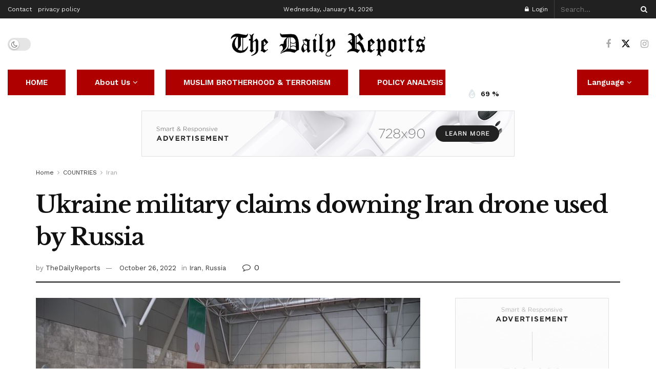

--- FILE ---
content_type: text/html; charset=UTF-8
request_url: https://www.thedailyreports.com/ukraine-military-claims-downing-iran-drone-used-by-russia/
body_size: 32907
content:
<!doctype html>
<!--[if lt IE 7]> <html class="no-js lt-ie9 lt-ie8 lt-ie7" lang="en"> <![endif]-->
<!--[if IE 7]>    <html class="no-js lt-ie9 lt-ie8" lang="en"> <![endif]-->
<!--[if IE 8]>    <html class="no-js lt-ie9" lang="en"> <![endif]-->
<!--[if IE 9]>    <html class="no-js lt-ie10" lang="en"> <![endif]-->
<!--[if gt IE 8]><!--> <html class="no-js" lang="en"> <!--<![endif]-->
<head>
    <meta http-equiv="Content-Type" content="text/html; charset=UTF-8" />
    <meta name='viewport' content='width=device-width, initial-scale=1, user-scalable=yes' />
    <link rel="profile" href="http://gmpg.org/xfn/11" />
    <link rel="pingback" href="https://www.thedailyreports.com/xmlrpc.php" />
    <meta name='robots' content='index, follow, max-image-preview:large, max-snippet:-1, max-video-preview:-1' />
<meta property="og:type" content="article">
<meta property="og:title" content="Ukraine military claims downing Iran drone used by Russia">
<meta property="og:site_name" content="The Daily Reports">
<meta property="og:description" content="Ukraine&#039;s military guaranteed Tuesday interestingly that it experienced an Iranian-provided self-destruction drone utilized by Russia on the combat zone, showing">
<meta property="og:url" content="https://www.thedailyreports.com/ukraine-military-claims-downing-iran-drone-used-by-russia/">
<meta property="og:image" content="https://www.thedailyreports.com/wp-content/uploads/2022/09/2021-06-28T121649Z_481461702_MT1SIPA000ZZH259_RTRMADP_3_SIPA-USA-scaled-1.jpg">
<meta property="og:image:height" content="1709">
<meta property="og:image:width" content="2560">
<meta property="article:published_time" content="2022-09-13T20:06:25-05:30">
<meta property="article:modified_time" content="2022-10-26T00:11:08-05:30">
<meta property="article:author" content="https://www.thedailyreports.com/">
<meta property="article:section" content="Iran">
<meta property="article:tag" content="Arab countries">
<meta property="article:tag" content="Iran">
<meta property="article:tag" content="Military">
<meta property="article:tag" content="Nuclear Plant">
<meta property="article:tag" content="Russia">
<meta property="article:tag" content="Ukraine">
<meta property="article:tag" content="USA">
<meta name="twitter:card" content="summary_large_image">
<meta name="twitter:title" content="Ukraine military claims downing Iran drone used by Russia">
<meta name="twitter:description" content="Ukraine&#039;s military guaranteed Tuesday interestingly that it experienced an Iranian-provided self-destruction drone utilized by Russia on the combat zone, showing">
<meta name="twitter:url" content="https://www.thedailyreports.com/ukraine-military-claims-downing-iran-drone-used-by-russia/">
<meta name="twitter:site" content="https://www.thedailyreports.com/">
<meta name="twitter:image" content="https://www.thedailyreports.com/wp-content/uploads/2022/09/2021-06-28T121649Z_481461702_MT1SIPA000ZZH259_RTRMADP_3_SIPA-USA-scaled-1.jpg">
<meta name="twitter:image:width" content="2560">
<meta name="twitter:image:height" content="1709">
			<script type="text/javascript">
			  var jnews_ajax_url = '/?ajax-request=jnews'
			</script>
			<script type="text/javascript">;window.jnews=window.jnews||{},window.jnews.library=window.jnews.library||{},window.jnews.library=function(){"use strict";var e=this;e.win=window,e.doc=document,e.noop=function(){},e.globalBody=e.doc.getElementsByTagName("body")[0],e.globalBody=e.globalBody?e.globalBody:e.doc,e.win.jnewsDataStorage=e.win.jnewsDataStorage||{_storage:new WeakMap,put:function(e,t,n){this._storage.has(e)||this._storage.set(e,new Map),this._storage.get(e).set(t,n)},get:function(e,t){return this._storage.get(e).get(t)},has:function(e,t){return this._storage.has(e)&&this._storage.get(e).has(t)},remove:function(e,t){var n=this._storage.get(e).delete(t);return 0===!this._storage.get(e).size&&this._storage.delete(e),n}},e.windowWidth=function(){return e.win.innerWidth||e.docEl.clientWidth||e.globalBody.clientWidth},e.windowHeight=function(){return e.win.innerHeight||e.docEl.clientHeight||e.globalBody.clientHeight},e.requestAnimationFrame=e.win.requestAnimationFrame||e.win.webkitRequestAnimationFrame||e.win.mozRequestAnimationFrame||e.win.msRequestAnimationFrame||window.oRequestAnimationFrame||function(e){return setTimeout(e,1e3/60)},e.cancelAnimationFrame=e.win.cancelAnimationFrame||e.win.webkitCancelAnimationFrame||e.win.webkitCancelRequestAnimationFrame||e.win.mozCancelAnimationFrame||e.win.msCancelRequestAnimationFrame||e.win.oCancelRequestAnimationFrame||function(e){clearTimeout(e)},e.classListSupport="classList"in document.createElement("_"),e.hasClass=e.classListSupport?function(e,t){return e.classList.contains(t)}:function(e,t){return e.className.indexOf(t)>=0},e.addClass=e.classListSupport?function(t,n){e.hasClass(t,n)||t.classList.add(n)}:function(t,n){e.hasClass(t,n)||(t.className+=" "+n)},e.removeClass=e.classListSupport?function(t,n){e.hasClass(t,n)&&t.classList.remove(n)}:function(t,n){e.hasClass(t,n)&&(t.className=t.className.replace(n,""))},e.objKeys=function(e){var t=[];for(var n in e)Object.prototype.hasOwnProperty.call(e,n)&&t.push(n);return t},e.isObjectSame=function(e,t){var n=!0;return JSON.stringify(e)!==JSON.stringify(t)&&(n=!1),n},e.extend=function(){for(var e,t,n,o=arguments[0]||{},i=1,a=arguments.length;i<a;i++)if(null!==(e=arguments[i]))for(t in e)o!==(n=e[t])&&void 0!==n&&(o[t]=n);return o},e.dataStorage=e.win.jnewsDataStorage,e.isVisible=function(e){return 0!==e.offsetWidth&&0!==e.offsetHeight||e.getBoundingClientRect().length},e.getHeight=function(e){return e.offsetHeight||e.clientHeight||e.getBoundingClientRect().height},e.getWidth=function(e){return e.offsetWidth||e.clientWidth||e.getBoundingClientRect().width},e.supportsPassive=!1;try{var t=Object.defineProperty({},"passive",{get:function(){e.supportsPassive=!0}});"createEvent"in e.doc?e.win.addEventListener("test",null,t):"fireEvent"in e.doc&&e.win.attachEvent("test",null)}catch(e){}e.passiveOption=!!e.supportsPassive&&{passive:!0},e.setStorage=function(e,t){e="jnews-"+e;var n={expired:Math.floor(((new Date).getTime()+432e5)/1e3)};t=Object.assign(n,t);localStorage.setItem(e,JSON.stringify(t))},e.getStorage=function(e){e="jnews-"+e;var t=localStorage.getItem(e);return null!==t&&0<t.length?JSON.parse(localStorage.getItem(e)):{}},e.expiredStorage=function(){var t,n="jnews-";for(var o in localStorage)o.indexOf(n)>-1&&"undefined"!==(t=e.getStorage(o.replace(n,""))).expired&&t.expired<Math.floor((new Date).getTime()/1e3)&&localStorage.removeItem(o)},e.addEvents=function(t,n,o){for(var i in n){var a=["touchstart","touchmove"].indexOf(i)>=0&&!o&&e.passiveOption;"createEvent"in e.doc?t.addEventListener(i,n[i],a):"fireEvent"in e.doc&&t.attachEvent("on"+i,n[i])}},e.removeEvents=function(t,n){for(var o in n)"createEvent"in e.doc?t.removeEventListener(o,n[o]):"fireEvent"in e.doc&&t.detachEvent("on"+o,n[o])},e.triggerEvents=function(t,n,o){var i;o=o||{detail:null};return"createEvent"in e.doc?(!(i=e.doc.createEvent("CustomEvent")||new CustomEvent(n)).initCustomEvent||i.initCustomEvent(n,!0,!1,o),void t.dispatchEvent(i)):"fireEvent"in e.doc?((i=e.doc.createEventObject()).eventType=n,void t.fireEvent("on"+i.eventType,i)):void 0},e.getParents=function(t,n){void 0===n&&(n=e.doc);for(var o=[],i=t.parentNode,a=!1;!a;)if(i){var r=i;r.querySelectorAll(n).length?a=!0:(o.push(r),i=r.parentNode)}else o=[],a=!0;return o},e.forEach=function(e,t,n){for(var o=0,i=e.length;o<i;o++)t.call(n,e[o],o)},e.getText=function(e){return e.innerText||e.textContent},e.setText=function(e,t){var n="object"==typeof t?t.innerText||t.textContent:t;e.innerText&&(e.innerText=n),e.textContent&&(e.textContent=n)},e.httpBuildQuery=function(t){return e.objKeys(t).reduce(function t(n){var o=arguments.length>1&&void 0!==arguments[1]?arguments[1]:null;return function(i,a){var r=n[a];a=encodeURIComponent(a);var s=o?"".concat(o,"[").concat(a,"]"):a;return null==r||"function"==typeof r?(i.push("".concat(s,"=")),i):["number","boolean","string"].includes(typeof r)?(i.push("".concat(s,"=").concat(encodeURIComponent(r))),i):(i.push(e.objKeys(r).reduce(t(r,s),[]).join("&")),i)}}(t),[]).join("&")},e.get=function(t,n,o,i){return o="function"==typeof o?o:e.noop,e.ajax("GET",t,n,o,i)},e.post=function(t,n,o,i){return o="function"==typeof o?o:e.noop,e.ajax("POST",t,n,o,i)},e.ajax=function(t,n,o,i,a){var r=new XMLHttpRequest,s=n,c=e.httpBuildQuery(o);if(t=-1!=["GET","POST"].indexOf(t)?t:"GET",r.open(t,s+("GET"==t?"?"+c:""),!0),"POST"==t&&r.setRequestHeader("Content-type","application/x-www-form-urlencoded"),r.setRequestHeader("X-Requested-With","XMLHttpRequest"),r.onreadystatechange=function(){4===r.readyState&&200<=r.status&&300>r.status&&"function"==typeof i&&i.call(void 0,r.response)},void 0!==a&&!a){return{xhr:r,send:function(){r.send("POST"==t?c:null)}}}return r.send("POST"==t?c:null),{xhr:r}},e.scrollTo=function(t,n,o){function i(e,t,n){this.start=this.position(),this.change=e-this.start,this.currentTime=0,this.increment=20,this.duration=void 0===n?500:n,this.callback=t,this.finish=!1,this.animateScroll()}return Math.easeInOutQuad=function(e,t,n,o){return(e/=o/2)<1?n/2*e*e+t:-n/2*(--e*(e-2)-1)+t},i.prototype.stop=function(){this.finish=!0},i.prototype.move=function(t){e.doc.documentElement.scrollTop=t,e.globalBody.parentNode.scrollTop=t,e.globalBody.scrollTop=t},i.prototype.position=function(){return e.doc.documentElement.scrollTop||e.globalBody.parentNode.scrollTop||e.globalBody.scrollTop},i.prototype.animateScroll=function(){this.currentTime+=this.increment;var t=Math.easeInOutQuad(this.currentTime,this.start,this.change,this.duration);this.move(t),this.currentTime<this.duration&&!this.finish?e.requestAnimationFrame.call(e.win,this.animateScroll.bind(this)):this.callback&&"function"==typeof this.callback&&this.callback()},new i(t,n,o)},e.unwrap=function(t){var n,o=t;e.forEach(t,(function(e,t){n?n+=e:n=e})),o.replaceWith(n)},e.performance={start:function(e){performance.mark(e+"Start")},stop:function(e){performance.mark(e+"End"),performance.measure(e,e+"Start",e+"End")}},e.fps=function(){var t=0,n=0,o=0;!function(){var i=t=0,a=0,r=0,s=document.getElementById("fpsTable"),c=function(t){void 0===document.getElementsByTagName("body")[0]?e.requestAnimationFrame.call(e.win,(function(){c(t)})):document.getElementsByTagName("body")[0].appendChild(t)};null===s&&((s=document.createElement("div")).style.position="fixed",s.style.top="120px",s.style.left="10px",s.style.width="100px",s.style.height="20px",s.style.border="1px solid black",s.style.fontSize="11px",s.style.zIndex="100000",s.style.backgroundColor="white",s.id="fpsTable",c(s));var l=function(){o++,n=Date.now(),(a=(o/(r=(n-t)/1e3)).toPrecision(2))!=i&&(i=a,s.innerHTML=i+"fps"),1<r&&(t=n,o=0),e.requestAnimationFrame.call(e.win,l)};l()}()},e.instr=function(e,t){for(var n=0;n<t.length;n++)if(-1!==e.toLowerCase().indexOf(t[n].toLowerCase()))return!0},e.winLoad=function(t,n){function o(o){if("complete"===e.doc.readyState||"interactive"===e.doc.readyState)return!o||n?setTimeout(t,n||1):t(o),1}o()||e.addEvents(e.win,{load:o})},e.docReady=function(t,n){function o(o){if("complete"===e.doc.readyState||"interactive"===e.doc.readyState)return!o||n?setTimeout(t,n||1):t(o),1}o()||e.addEvents(e.doc,{DOMContentLoaded:o})},e.fireOnce=function(){e.docReady((function(){e.assets=e.assets||[],e.assets.length&&(e.boot(),e.load_assets())}),50)},e.boot=function(){e.length&&e.doc.querySelectorAll("style[media]").forEach((function(e){"not all"==e.getAttribute("media")&&e.removeAttribute("media")}))},e.create_js=function(t,n){var o=e.doc.createElement("script");switch(o.setAttribute("src",t),n){case"defer":o.setAttribute("defer",!0);break;case"async":o.setAttribute("async",!0);break;case"deferasync":o.setAttribute("defer",!0),o.setAttribute("async",!0)}e.globalBody.appendChild(o)},e.load_assets=function(){"object"==typeof e.assets&&e.forEach(e.assets.slice(0),(function(t,n){var o="";t.defer&&(o+="defer"),t.async&&(o+="async"),e.create_js(t.url,o);var i=e.assets.indexOf(t);i>-1&&e.assets.splice(i,1)})),e.assets=jnewsoption.au_scripts=window.jnewsads=[]},e.setCookie=function(e,t,n){var o="";if(n){var i=new Date;i.setTime(i.getTime()+24*n*60*60*1e3),o="; expires="+i.toUTCString()}document.cookie=e+"="+(t||"")+o+"; path=/"},e.getCookie=function(e){for(var t=e+"=",n=document.cookie.split(";"),o=0;o<n.length;o++){for(var i=n[o];" "==i.charAt(0);)i=i.substring(1,i.length);if(0==i.indexOf(t))return i.substring(t.length,i.length)}return null},e.eraseCookie=function(e){document.cookie=e+"=; Path=/; Expires=Thu, 01 Jan 1970 00:00:01 GMT;"},e.docReady((function(){e.globalBody=e.globalBody==e.doc?e.doc.getElementsByTagName("body")[0]:e.globalBody,e.globalBody=e.globalBody?e.globalBody:e.doc})),e.winLoad((function(){e.winLoad((function(){var t=!1;if(void 0!==window.jnewsadmin)if(void 0!==window.file_version_checker){var n=e.objKeys(window.file_version_checker);n.length?n.forEach((function(e){t||"10.0.4"===window.file_version_checker[e]||(t=!0)})):t=!0}else t=!0;t&&(window.jnewsHelper.getMessage(),window.jnewsHelper.getNotice())}),2500)}))},window.jnews.library=new window.jnews.library;</script>
	<!-- This site is optimized with the Yoast SEO plugin v26.7 - https://yoast.com/wordpress/plugins/seo/ -->
	<title>The Daily Reports: International news, US Election &amp; Policy Analysis</title>
	<meta name="description" content="Ukraine military claims downing. military guaranteed Tuesday interestingly that it experienced an Iranian-provided self-destruction." />
	<link rel="canonical" href="https://www.thedailyreports.com/ukraine-military-claims-downing-iran-drone-used-by-russia/" />
	<meta property="og:locale" content="en_US" />
	<meta property="og:type" content="article" />
	<meta property="og:title" content="The Daily Reports: International news, US Election &amp; Policy Analysis" />
	<meta property="og:description" content="Ukraine military claims downing. military guaranteed Tuesday interestingly that it experienced an Iranian-provided self-destruction." />
	<meta property="og:url" content="https://www.thedailyreports.com/ukraine-military-claims-downing-iran-drone-used-by-russia/" />
	<meta property="og:site_name" content="The Daily Reports" />
	<meta property="article:publisher" content="https://twitter.com/DailyReports24" />
	<meta property="article:published_time" content="2022-09-14T01:36:25+00:00" />
	<meta property="article:modified_time" content="2022-10-26T05:41:08+00:00" />
	<meta property="og:image" content="https://www.thedailyreports.com/wp-content/uploads/2022/09/2021-06-28T121649Z_481461702_MT1SIPA000ZZH259_RTRMADP_3_SIPA-USA-scaled-1.jpg" />
	<meta property="og:image:width" content="2560" />
	<meta property="og:image:height" content="1709" />
	<meta property="og:image:type" content="image/jpeg" />
	<meta name="author" content="TheDailyReports" />
	<meta name="twitter:card" content="summary_large_image" />
	<meta name="twitter:label1" content="Written by" />
	<meta name="twitter:data1" content="TheDailyReports" />
	<meta name="twitter:label2" content="Est. reading time" />
	<meta name="twitter:data2" content="2 minutes" />
	<script type="application/ld+json" class="yoast-schema-graph">{"@context":"https://schema.org","@graph":[{"@type":"Article","@id":"https://www.thedailyreports.com/ukraine-military-claims-downing-iran-drone-used-by-russia/#article","isPartOf":{"@id":"https://www.thedailyreports.com/ukraine-military-claims-downing-iran-drone-used-by-russia/"},"author":{"name":"TheDailyReports","@id":"https://www.thedailyreports.com/#/schema/person/8db7e4237c94486ec7ff63aee62c9322"},"headline":"Ukraine military claims downing Iran drone used by Russia","datePublished":"2022-09-14T01:36:25+00:00","dateModified":"2022-10-26T05:41:08+00:00","mainEntityOfPage":{"@id":"https://www.thedailyreports.com/ukraine-military-claims-downing-iran-drone-used-by-russia/"},"wordCount":429,"commentCount":0,"publisher":{"@id":"https://www.thedailyreports.com/#organization"},"image":{"@id":"https://www.thedailyreports.com/ukraine-military-claims-downing-iran-drone-used-by-russia/#primaryimage"},"thumbnailUrl":"https://www.thedailyreports.com/wp-content/uploads/2022/09/2021-06-28T121649Z_481461702_MT1SIPA000ZZH259_RTRMADP_3_SIPA-USA-scaled-1.jpg","keywords":["Arab countries","Iran","Military","Nuclear Plant","Russia","Ukraine","USA"],"articleSection":["Iran","Russia"],"inLanguage":"en","potentialAction":[{"@type":"CommentAction","name":"Comment","target":["https://www.thedailyreports.com/ukraine-military-claims-downing-iran-drone-used-by-russia/#respond"]}]},{"@type":"WebPage","@id":"https://www.thedailyreports.com/ukraine-military-claims-downing-iran-drone-used-by-russia/","url":"https://www.thedailyreports.com/ukraine-military-claims-downing-iran-drone-used-by-russia/","name":"The Daily Reports: International news, US Election & Policy Analysis","isPartOf":{"@id":"https://www.thedailyreports.com/#website"},"primaryImageOfPage":{"@id":"https://www.thedailyreports.com/ukraine-military-claims-downing-iran-drone-used-by-russia/#primaryimage"},"image":{"@id":"https://www.thedailyreports.com/ukraine-military-claims-downing-iran-drone-used-by-russia/#primaryimage"},"thumbnailUrl":"https://www.thedailyreports.com/wp-content/uploads/2022/09/2021-06-28T121649Z_481461702_MT1SIPA000ZZH259_RTRMADP_3_SIPA-USA-scaled-1.jpg","datePublished":"2022-09-14T01:36:25+00:00","dateModified":"2022-10-26T05:41:08+00:00","description":"Ukraine military claims downing. military guaranteed Tuesday interestingly that it experienced an Iranian-provided self-destruction.","breadcrumb":{"@id":"https://www.thedailyreports.com/ukraine-military-claims-downing-iran-drone-used-by-russia/#breadcrumb"},"inLanguage":"en","potentialAction":[{"@type":"ReadAction","target":["https://www.thedailyreports.com/ukraine-military-claims-downing-iran-drone-used-by-russia/"]}]},{"@type":"ImageObject","inLanguage":"en","@id":"https://www.thedailyreports.com/ukraine-military-claims-downing-iran-drone-used-by-russia/#primaryimage","url":"https://www.thedailyreports.com/wp-content/uploads/2022/09/2021-06-28T121649Z_481461702_MT1SIPA000ZZH259_RTRMADP_3_SIPA-USA-scaled-1.jpg","contentUrl":"https://www.thedailyreports.com/wp-content/uploads/2022/09/2021-06-28T121649Z_481461702_MT1SIPA000ZZH259_RTRMADP_3_SIPA-USA-scaled-1.jpg","width":2560,"height":1709,"caption":"Ukraine military claims downing"},{"@type":"BreadcrumbList","@id":"https://www.thedailyreports.com/ukraine-military-claims-downing-iran-drone-used-by-russia/#breadcrumb","itemListElement":[{"@type":"ListItem","position":1,"name":"Home","item":"https://www.thedailyreports.com/"},{"@type":"ListItem","position":2,"name":"Ukraine military claims downing Iran drone used by Russia"}]},{"@type":"WebSite","@id":"https://www.thedailyreports.com/#website","url":"https://www.thedailyreports.com/","name":"The Daily Reports","description":"The Daily Reports","publisher":{"@id":"https://www.thedailyreports.com/#organization"},"potentialAction":[{"@type":"SearchAction","target":{"@type":"EntryPoint","urlTemplate":"https://www.thedailyreports.com/?s={search_term_string}"},"query-input":{"@type":"PropertyValueSpecification","valueRequired":true,"valueName":"search_term_string"}}],"inLanguage":"en"},{"@type":"Organization","@id":"https://www.thedailyreports.com/#organization","name":"The Daily Reports","url":"https://www.thedailyreports.com/","logo":{"@type":"ImageObject","inLanguage":"en","@id":"https://www.thedailyreports.com/#/schema/logo/image/","url":"https://www.thedailyreports.com/wp-content/uploads/2021/11/daily-4-01.png","contentUrl":"https://www.thedailyreports.com/wp-content/uploads/2021/11/daily-4-01.png","width":5000,"height":4188,"caption":"The Daily Reports"},"image":{"@id":"https://www.thedailyreports.com/#/schema/logo/image/"},"sameAs":["https://twitter.com/DailyReports24","https://www.instagram.com/the_daily_reports/"]},{"@type":"Person","@id":"https://www.thedailyreports.com/#/schema/person/8db7e4237c94486ec7ff63aee62c9322","name":"TheDailyReports","sameAs":["https://www.thedailyreports.com/"],"url":"https://www.thedailyreports.com/author/thedailyreports/"}]}</script>
	<!-- / Yoast SEO plugin. -->


<link rel='dns-prefetch' href='//widget.websitevoice.com' />
<link rel='dns-prefetch' href='//fonts.googleapis.com' />
<link rel='preconnect' href='https://fonts.gstatic.com' />
<link rel="alternate" type="application/rss+xml" title="The Daily Reports &raquo; Feed" href="https://www.thedailyreports.com/feed/" />
<link rel="alternate" type="application/rss+xml" title="The Daily Reports &raquo; Comments Feed" href="https://www.thedailyreports.com/comments/feed/" />
<link rel="alternate" title="oEmbed (JSON)" type="application/json+oembed" href="https://www.thedailyreports.com/wp-json/oembed/1.0/embed?url=https%3A%2F%2Fwww.thedailyreports.com%2Fukraine-military-claims-downing-iran-drone-used-by-russia%2F" />
<link rel="alternate" title="oEmbed (XML)" type="text/xml+oembed" href="https://www.thedailyreports.com/wp-json/oembed/1.0/embed?url=https%3A%2F%2Fwww.thedailyreports.com%2Fukraine-military-claims-downing-iran-drone-used-by-russia%2F&#038;format=xml" />
<style id='wp-img-auto-sizes-contain-inline-css' type='text/css'>
img:is([sizes=auto i],[sizes^="auto," i]){contain-intrinsic-size:3000px 1500px}
/*# sourceURL=wp-img-auto-sizes-contain-inline-css */
</style>
<style id='wp-emoji-styles-inline-css' type='text/css'>

	img.wp-smiley, img.emoji {
		display: inline !important;
		border: none !important;
		box-shadow: none !important;
		height: 1em !important;
		width: 1em !important;
		margin: 0 0.07em !important;
		vertical-align: -0.1em !important;
		background: none !important;
		padding: 0 !important;
	}
/*# sourceURL=wp-emoji-styles-inline-css */
</style>
<link rel='stylesheet' id='wp-block-library-css' href='https://www.thedailyreports.com/wp-includes/css/dist/block-library/style.min.css?ver=6.9' type='text/css' media='all' />
<style id='classic-theme-styles-inline-css' type='text/css'>
/*! This file is auto-generated */
.wp-block-button__link{color:#fff;background-color:#32373c;border-radius:9999px;box-shadow:none;text-decoration:none;padding:calc(.667em + 2px) calc(1.333em + 2px);font-size:1.125em}.wp-block-file__button{background:#32373c;color:#fff;text-decoration:none}
/*# sourceURL=/wp-includes/css/classic-themes.min.css */
</style>
<link rel='stylesheet' id='jnews-faq-css' href='https://www.thedailyreports.com/wp-content/plugins/jnews-essential/assets/css/faq.css?ver=12.0.3' type='text/css' media='all' />
<style id='global-styles-inline-css' type='text/css'>
:root{--wp--preset--aspect-ratio--square: 1;--wp--preset--aspect-ratio--4-3: 4/3;--wp--preset--aspect-ratio--3-4: 3/4;--wp--preset--aspect-ratio--3-2: 3/2;--wp--preset--aspect-ratio--2-3: 2/3;--wp--preset--aspect-ratio--16-9: 16/9;--wp--preset--aspect-ratio--9-16: 9/16;--wp--preset--color--black: #000000;--wp--preset--color--cyan-bluish-gray: #abb8c3;--wp--preset--color--white: #ffffff;--wp--preset--color--pale-pink: #f78da7;--wp--preset--color--vivid-red: #cf2e2e;--wp--preset--color--luminous-vivid-orange: #ff6900;--wp--preset--color--luminous-vivid-amber: #fcb900;--wp--preset--color--light-green-cyan: #7bdcb5;--wp--preset--color--vivid-green-cyan: #00d084;--wp--preset--color--pale-cyan-blue: #8ed1fc;--wp--preset--color--vivid-cyan-blue: #0693e3;--wp--preset--color--vivid-purple: #9b51e0;--wp--preset--gradient--vivid-cyan-blue-to-vivid-purple: linear-gradient(135deg,rgb(6,147,227) 0%,rgb(155,81,224) 100%);--wp--preset--gradient--light-green-cyan-to-vivid-green-cyan: linear-gradient(135deg,rgb(122,220,180) 0%,rgb(0,208,130) 100%);--wp--preset--gradient--luminous-vivid-amber-to-luminous-vivid-orange: linear-gradient(135deg,rgb(252,185,0) 0%,rgb(255,105,0) 100%);--wp--preset--gradient--luminous-vivid-orange-to-vivid-red: linear-gradient(135deg,rgb(255,105,0) 0%,rgb(207,46,46) 100%);--wp--preset--gradient--very-light-gray-to-cyan-bluish-gray: linear-gradient(135deg,rgb(238,238,238) 0%,rgb(169,184,195) 100%);--wp--preset--gradient--cool-to-warm-spectrum: linear-gradient(135deg,rgb(74,234,220) 0%,rgb(151,120,209) 20%,rgb(207,42,186) 40%,rgb(238,44,130) 60%,rgb(251,105,98) 80%,rgb(254,248,76) 100%);--wp--preset--gradient--blush-light-purple: linear-gradient(135deg,rgb(255,206,236) 0%,rgb(152,150,240) 100%);--wp--preset--gradient--blush-bordeaux: linear-gradient(135deg,rgb(254,205,165) 0%,rgb(254,45,45) 50%,rgb(107,0,62) 100%);--wp--preset--gradient--luminous-dusk: linear-gradient(135deg,rgb(255,203,112) 0%,rgb(199,81,192) 50%,rgb(65,88,208) 100%);--wp--preset--gradient--pale-ocean: linear-gradient(135deg,rgb(255,245,203) 0%,rgb(182,227,212) 50%,rgb(51,167,181) 100%);--wp--preset--gradient--electric-grass: linear-gradient(135deg,rgb(202,248,128) 0%,rgb(113,206,126) 100%);--wp--preset--gradient--midnight: linear-gradient(135deg,rgb(2,3,129) 0%,rgb(40,116,252) 100%);--wp--preset--font-size--small: 13px;--wp--preset--font-size--medium: 20px;--wp--preset--font-size--large: 36px;--wp--preset--font-size--x-large: 42px;--wp--preset--spacing--20: 0.44rem;--wp--preset--spacing--30: 0.67rem;--wp--preset--spacing--40: 1rem;--wp--preset--spacing--50: 1.5rem;--wp--preset--spacing--60: 2.25rem;--wp--preset--spacing--70: 3.38rem;--wp--preset--spacing--80: 5.06rem;--wp--preset--shadow--natural: 6px 6px 9px rgba(0, 0, 0, 0.2);--wp--preset--shadow--deep: 12px 12px 50px rgba(0, 0, 0, 0.4);--wp--preset--shadow--sharp: 6px 6px 0px rgba(0, 0, 0, 0.2);--wp--preset--shadow--outlined: 6px 6px 0px -3px rgb(255, 255, 255), 6px 6px rgb(0, 0, 0);--wp--preset--shadow--crisp: 6px 6px 0px rgb(0, 0, 0);}:where(.is-layout-flex){gap: 0.5em;}:where(.is-layout-grid){gap: 0.5em;}body .is-layout-flex{display: flex;}.is-layout-flex{flex-wrap: wrap;align-items: center;}.is-layout-flex > :is(*, div){margin: 0;}body .is-layout-grid{display: grid;}.is-layout-grid > :is(*, div){margin: 0;}:where(.wp-block-columns.is-layout-flex){gap: 2em;}:where(.wp-block-columns.is-layout-grid){gap: 2em;}:where(.wp-block-post-template.is-layout-flex){gap: 1.25em;}:where(.wp-block-post-template.is-layout-grid){gap: 1.25em;}.has-black-color{color: var(--wp--preset--color--black) !important;}.has-cyan-bluish-gray-color{color: var(--wp--preset--color--cyan-bluish-gray) !important;}.has-white-color{color: var(--wp--preset--color--white) !important;}.has-pale-pink-color{color: var(--wp--preset--color--pale-pink) !important;}.has-vivid-red-color{color: var(--wp--preset--color--vivid-red) !important;}.has-luminous-vivid-orange-color{color: var(--wp--preset--color--luminous-vivid-orange) !important;}.has-luminous-vivid-amber-color{color: var(--wp--preset--color--luminous-vivid-amber) !important;}.has-light-green-cyan-color{color: var(--wp--preset--color--light-green-cyan) !important;}.has-vivid-green-cyan-color{color: var(--wp--preset--color--vivid-green-cyan) !important;}.has-pale-cyan-blue-color{color: var(--wp--preset--color--pale-cyan-blue) !important;}.has-vivid-cyan-blue-color{color: var(--wp--preset--color--vivid-cyan-blue) !important;}.has-vivid-purple-color{color: var(--wp--preset--color--vivid-purple) !important;}.has-black-background-color{background-color: var(--wp--preset--color--black) !important;}.has-cyan-bluish-gray-background-color{background-color: var(--wp--preset--color--cyan-bluish-gray) !important;}.has-white-background-color{background-color: var(--wp--preset--color--white) !important;}.has-pale-pink-background-color{background-color: var(--wp--preset--color--pale-pink) !important;}.has-vivid-red-background-color{background-color: var(--wp--preset--color--vivid-red) !important;}.has-luminous-vivid-orange-background-color{background-color: var(--wp--preset--color--luminous-vivid-orange) !important;}.has-luminous-vivid-amber-background-color{background-color: var(--wp--preset--color--luminous-vivid-amber) !important;}.has-light-green-cyan-background-color{background-color: var(--wp--preset--color--light-green-cyan) !important;}.has-vivid-green-cyan-background-color{background-color: var(--wp--preset--color--vivid-green-cyan) !important;}.has-pale-cyan-blue-background-color{background-color: var(--wp--preset--color--pale-cyan-blue) !important;}.has-vivid-cyan-blue-background-color{background-color: var(--wp--preset--color--vivid-cyan-blue) !important;}.has-vivid-purple-background-color{background-color: var(--wp--preset--color--vivid-purple) !important;}.has-black-border-color{border-color: var(--wp--preset--color--black) !important;}.has-cyan-bluish-gray-border-color{border-color: var(--wp--preset--color--cyan-bluish-gray) !important;}.has-white-border-color{border-color: var(--wp--preset--color--white) !important;}.has-pale-pink-border-color{border-color: var(--wp--preset--color--pale-pink) !important;}.has-vivid-red-border-color{border-color: var(--wp--preset--color--vivid-red) !important;}.has-luminous-vivid-orange-border-color{border-color: var(--wp--preset--color--luminous-vivid-orange) !important;}.has-luminous-vivid-amber-border-color{border-color: var(--wp--preset--color--luminous-vivid-amber) !important;}.has-light-green-cyan-border-color{border-color: var(--wp--preset--color--light-green-cyan) !important;}.has-vivid-green-cyan-border-color{border-color: var(--wp--preset--color--vivid-green-cyan) !important;}.has-pale-cyan-blue-border-color{border-color: var(--wp--preset--color--pale-cyan-blue) !important;}.has-vivid-cyan-blue-border-color{border-color: var(--wp--preset--color--vivid-cyan-blue) !important;}.has-vivid-purple-border-color{border-color: var(--wp--preset--color--vivid-purple) !important;}.has-vivid-cyan-blue-to-vivid-purple-gradient-background{background: var(--wp--preset--gradient--vivid-cyan-blue-to-vivid-purple) !important;}.has-light-green-cyan-to-vivid-green-cyan-gradient-background{background: var(--wp--preset--gradient--light-green-cyan-to-vivid-green-cyan) !important;}.has-luminous-vivid-amber-to-luminous-vivid-orange-gradient-background{background: var(--wp--preset--gradient--luminous-vivid-amber-to-luminous-vivid-orange) !important;}.has-luminous-vivid-orange-to-vivid-red-gradient-background{background: var(--wp--preset--gradient--luminous-vivid-orange-to-vivid-red) !important;}.has-very-light-gray-to-cyan-bluish-gray-gradient-background{background: var(--wp--preset--gradient--very-light-gray-to-cyan-bluish-gray) !important;}.has-cool-to-warm-spectrum-gradient-background{background: var(--wp--preset--gradient--cool-to-warm-spectrum) !important;}.has-blush-light-purple-gradient-background{background: var(--wp--preset--gradient--blush-light-purple) !important;}.has-blush-bordeaux-gradient-background{background: var(--wp--preset--gradient--blush-bordeaux) !important;}.has-luminous-dusk-gradient-background{background: var(--wp--preset--gradient--luminous-dusk) !important;}.has-pale-ocean-gradient-background{background: var(--wp--preset--gradient--pale-ocean) !important;}.has-electric-grass-gradient-background{background: var(--wp--preset--gradient--electric-grass) !important;}.has-midnight-gradient-background{background: var(--wp--preset--gradient--midnight) !important;}.has-small-font-size{font-size: var(--wp--preset--font-size--small) !important;}.has-medium-font-size{font-size: var(--wp--preset--font-size--medium) !important;}.has-large-font-size{font-size: var(--wp--preset--font-size--large) !important;}.has-x-large-font-size{font-size: var(--wp--preset--font-size--x-large) !important;}
:where(.wp-block-post-template.is-layout-flex){gap: 1.25em;}:where(.wp-block-post-template.is-layout-grid){gap: 1.25em;}
:where(.wp-block-term-template.is-layout-flex){gap: 1.25em;}:where(.wp-block-term-template.is-layout-grid){gap: 1.25em;}
:where(.wp-block-columns.is-layout-flex){gap: 2em;}:where(.wp-block-columns.is-layout-grid){gap: 2em;}
:root :where(.wp-block-pullquote){font-size: 1.5em;line-height: 1.6;}
/*# sourceURL=global-styles-inline-css */
</style>
<link rel='stylesheet' id='splw-fontello-css' href='https://www.thedailyreports.com/wp-content/plugins/location-weather/assets/css/fontello.min.css?ver=2.1.6' type='text/css' media='all' />
<link rel='stylesheet' id='splw-styles-css' href='https://www.thedailyreports.com/wp-content/plugins/location-weather/assets/css/splw-style.min.css?ver=2.1.6' type='text/css' media='all' />
<style id='splw-styles-inline-css' type='text/css'>
#splw-location-weather-5800.splw-main-wrapper {max-width: 320px;margin : auto;margin-bottom: 2em;}#splw-location-weather-5800.splw-main-wrapper.horizontal {max-width: 800px;}#splw-location-weather-5800 .splw-lite-wrapper,#splw-location-weather-5800 .splw-forecast-weather select,#splw-location-weather-5800 .splw-forecast-weather option,#splw-location-weather-5800 .splw-lite-wrapper .splw-weather-attribution a{text-decoration: none;}#splw-location-weather-5800 .splw-lite-templates-body,#splw-location-weather-5800 .splw-adv-forecast-days{padding : 16px 20px 10px 20px;}#splw-location-weather-5800 .splw-weather-detailed-updated-time{padding : 0 20px 10px 20px;}#splw-location-weather-5800 .splw-lite-wrapper{ border: 0px solid #e2e2e2;}#splw-location-weather-5800 .splw-lite-wrapper .splw-lite-current-temp .splw-weather-icon{width: 58px;}#splw-location-weather-5800 .splw-lite-wrapper{border-radius: 8px;}#splw-location-weather-5800 .splw-lite-daily-weather-details .details-icon i{color:#dfe6e9;}#splw-location-weather-5800 .splw-lite-wrapper,#splw-location-weather-5800 .splw-forecast-weather option{background:#ffffff}#splw-location-weather-5800 .splw-lite-daily-weather-details.lw-center .splw-other-opt{text-align: center;}#splw-location-weather-5800 .splw-weather-title{color: #000;margin-top: 0px;margin-bottom: 20px;}#splw-location-weather-5800 .splw-lite-header-title{color: #0a0a0a;margin-top: 0px;margin-bottom: 10px;}#splw-location-weather-5800 .splw-lite-current-time{color: #0a0a0a;margin-top: 0px;margin-bottom: 10px;}#splw-location-weather-5800 .splw-cur-temp{color: #0a0a0a;margin-top: 0px;margin-bottom: 0px;}#splw-location-weather-5800 .splw-lite-desc{color: #0a0a0a;margin-top: 20px;margin-bottom: 0px;}#splw-location-weather-5800 .splw-lite-daily-weather-details{color: #fff;margin-top: 8px;margin-bottom: 3px;}#splw-location-weather-5800 .splw-weather-details .splw-weather-icons {color: #0a0a0a;margin-top: 20px;margin-bottom: 0px;}#splw-location-weather-5800 .lw-footer{margin-top: 0px;margin-bottom: 0px;}#splw-location-weather-5800 .splw-weather-attribution a,#splw-location-weather-5800 .splw-weather-attribution,#splw-location-weather-5800 .splw-weather-detailed-updated-time a,#splw-location-weather-5800 .splw-weather-updated-time{color: #0a0a0a;}#splw-location-weather-5800.splw-main-wrapper {position: relative;}#lw-preloader-5800{position: absolute;left: 0;top: 0;height: 100%;width: 100%;text-align: center;display: flex;align-items: center;justify-content: center;background: #fff;z-index: 9999;}
/*# sourceURL=splw-styles-inline-css */
</style>
<link rel='stylesheet' id='splw-old-styles-css' href='https://www.thedailyreports.com/wp-content/plugins/location-weather/assets/css/old-style.min.css?ver=2.1.6' type='text/css' media='all' />
<link rel='stylesheet' id='elementor-frontend-css' href='https://www.thedailyreports.com/wp-content/plugins/elementor/assets/css/frontend.min.css?ver=3.34.1' type='text/css' media='all' />
<link rel='stylesheet' id='jeg_customizer_font-css' href='//fonts.googleapis.com/css?family=Work+Sans%3Aregular%2C600%7CLibre+Baskerville%3Aregular%2Citalic%2C700&#038;display=swap&#038;ver=1.3.2' type='text/css' media='all' />
<link rel='stylesheet' id='font-awesome-css' href='https://www.thedailyreports.com/wp-content/plugins/elementor/assets/lib/font-awesome/css/font-awesome.min.css?ver=4.7.0' type='text/css' media='all' />
<link rel='stylesheet' id='jnews-frontend-css' href='https://www.thedailyreports.com/wp-content/themes/jnews/assets/dist/frontend.min.css?ver=12.0.3' type='text/css' media='all' />
<link rel='stylesheet' id='jnews-elementor-css' href='https://www.thedailyreports.com/wp-content/themes/jnews/assets/css/elementor-frontend.css?ver=12.0.3' type='text/css' media='all' />
<link rel='stylesheet' id='jnews-style-css' href='https://www.thedailyreports.com/wp-content/themes/jnews/style.css?ver=12.0.3' type='text/css' media='all' />
<link rel='stylesheet' id='jnews-darkmode-css' href='https://www.thedailyreports.com/wp-content/themes/jnews/assets/css/darkmode.css?ver=12.0.3' type='text/css' media='all' />
<link rel='stylesheet' id='jnews-scheme-css' href='https://www.thedailyreports.com/wp-content/themes/jnews/data/import/newspaper/scheme.css?ver=12.0.3' type='text/css' media='all' />
<link rel='stylesheet' id='jnews-social-login-style-css' href='https://www.thedailyreports.com/wp-content/plugins/jnews-social-login/assets/css/plugin.css?ver=12.0.0' type='text/css' media='all' />
<link rel='stylesheet' id='jnews-select-share-css' href='https://www.thedailyreports.com/wp-content/plugins/jnews-social-share/assets/css/plugin.css' type='text/css' media='all' />
<link rel='stylesheet' id='jnews-weather-style-css' href='https://www.thedailyreports.com/wp-content/plugins/jnews-weather/assets/css/plugin.css?ver=12.0.0' type='text/css' media='all' />
<script type="text/javascript" src="https://www.thedailyreports.com/wp-includes/js/jquery/jquery.min.js?ver=3.7.1" id="jquery-core-js"></script>
<script type="text/javascript" src="https://www.thedailyreports.com/wp-includes/js/jquery/jquery-migrate.min.js?ver=3.4.1" id="jquery-migrate-js"></script>
<link rel="https://api.w.org/" href="https://www.thedailyreports.com/wp-json/" /><link rel="alternate" title="JSON" type="application/json" href="https://www.thedailyreports.com/wp-json/wp/v2/posts/7115" /><link rel="EditURI" type="application/rsd+xml" title="RSD" href="https://www.thedailyreports.com/xmlrpc.php?rsd" />
<meta name="generator" content="WordPress 6.9" />
<link rel='shortlink' href='https://www.thedailyreports.com/?p=7115' />
<!-- start Simple Custom CSS and JS -->
<!-- Add HTML code to the header or the footer.

For example, you can use the following code for loading the jQuery library from Google CDN:
<script src="https://ajax.googleapis.com/ajax/libs/jquery/3.6.0/jquery.min.js"></script>

or the following one for loading the Bootstrap library from jsDelivr:
<link href="https://cdn.jsdelivr.net/npm/bootstrap@5.1.3/dist/css/bootstrap.min.css" rel="stylesheet" integrity="sha384-1BmE4kWBq78iYhFldvKuhfTAU6auU8tT94WrHftjDbrCEXSU1oBoqyl2QvZ6jIW3" crossorigin="anonymous">

-- End of the comment --> 

<!-- Google tag (gtag.js) -->
<script async src="https://www.googletagmanager.com/gtag/js?id=G-C5M990KK20"></script>
<script>
  window.dataLayer = window.dataLayer || [];
  function gtag(){dataLayer.push(arguments);}
  gtag('js', new Date());

  gtag('config', 'G-C5M990KK20');
</script><!-- end Simple Custom CSS and JS -->
<!-- start Simple Custom CSS and JS -->
<!-- Add HTML code to the header or the footer.

For example, you can use the following code for loading the jQuery library from Google CDN:
<script src="https://ajax.googleapis.com/ajax/libs/jquery/3.6.0/jquery.min.js"></script>

or the following one for loading the Bootstrap library from jsDelivr:
<link href="https://cdn.jsdelivr.net/npm/bootstrap@5.1.3/dist/css/bootstrap.min.css" rel="stylesheet" integrity="sha384-1BmE4kWBq78iYhFldvKuhfTAU6auU8tT94WrHftjDbrCEXSU1oBoqyl2QvZ6jIW3" crossorigin="anonymous">

-- End of the comment --> 

<meta name="google-site-verification" content="wyDV_TUAuSMefQQP-CdGcT9x4yXycC_hTTAAxvWN1TM" /><!-- end Simple Custom CSS and JS -->
<!-- start Simple Custom CSS and JS -->
<style type="text/css">
.jeg_header .jeg_menu.jeg_main_menu > li > a {
    background: #AF0000;
}
.jeg_block_heading_6 {
    background: #AF0000;
}

.jeg_block_heading_6 .jeg_block_title {
    color: #fff;
    padding-left: 15px;
}
h3.jeg_block_title {
    color: white;
}

.popularpost_item .jeg_post_title a:before,
.popularpost_item:first-child .jeg_post_title a:before{
    background: #AF0000;
    color: white;
}
.popularpost_item:first-child:hover .jeg_post_title a:before {
    background: #174E74;
}</style>
<!-- end Simple Custom CSS and JS -->
<!-- start Simple Custom CSS and JS -->
<style type="text/css">
/* weather design */
.splw-lite-wrapper .splw-lite-current-temp {
    text-align: center;
    margin-bottom: 0.5em;
    margin-top: -10px;
}
.splw-lite-wrapper .splw-lite-header-title {
    font-size: 18px;
    line-height: 0px;
}

.splw-lite-wrapper .splw-lite-current-temp span.cur-temp {
    font-size: 20px;
    margin-left:10px
}
.splw-lite-wrapper .splw-lite-body {
    padding-bottom: 0px !important;
}

.splw-lite-wrapper{
    border-radius: 0px !important;
    padding: 15px 20px 5px;
}



/* subscribe button  */
.mc4wp-form input[type=submit] {
margin-top:15px
}



/* post hover effect */
.jeg_post .jeg_thumb {
    transition: all 0.5s;
}
.jeg_post:hover .jeg_thumb {
    transform: scale(1.06) !important;
}


/* logo size  */
.jeg_logo img {
    height: 50px !important;
}


/* dark mode weather design */
.jnews-dark-mode .splw-lite-header-title{
  color:white;
}

.jnews-dark-mode .splw-lite-wrapper{
  background:transparent !important;
}

.jnews-dark-mode .cur-temp{
  color:white;
}

/* mobile view post view on */
.jeg_views_count {
    display: block !important;
}

/* newsletter submit button clr */
.mc4wp-form-fields input[type="submit"] { 
  background: #AF0000; 
}</style>
<!-- end Simple Custom CSS and JS -->
<meta name="google-site-verification" content="KGNKmFe3izc5pPArOaVDEIVVNx_w9yYrliP2uuVNTfA" />
<!-- Global site tag (gtag.js) - Google Analytics -->
<script async src="https://www.googletagmanager.com/gtag/js?id=G-QN8FVLMMQY"></script>
<script>
  window.dataLayer = window.dataLayer || [];
  function gtag(){dataLayer.push(arguments);}
  gtag('js', new Date());

  gtag('config', 'G-QN8FVLMMQY');
</script>

<script id="mcjs">!function(c,h,i,m,p){m=c.createElement(h),p=c.getElementsByTagName(h)[0],m.async=1,m.src=i,p.parentNode.insertBefore(m,p)}(document,"script","https://chimpstatic.com/mcjs-connected/js/users/567910521af027747335f3cf1/e20651abcc3302f065a8f2a51.js");</script><meta name="generator" content="Elementor 3.34.1; features: additional_custom_breakpoints; settings: css_print_method-external, google_font-enabled, font_display-auto">
			<style>
				.e-con.e-parent:nth-of-type(n+4):not(.e-lazyloaded):not(.e-no-lazyload),
				.e-con.e-parent:nth-of-type(n+4):not(.e-lazyloaded):not(.e-no-lazyload) * {
					background-image: none !important;
				}
				@media screen and (max-height: 1024px) {
					.e-con.e-parent:nth-of-type(n+3):not(.e-lazyloaded):not(.e-no-lazyload),
					.e-con.e-parent:nth-of-type(n+3):not(.e-lazyloaded):not(.e-no-lazyload) * {
						background-image: none !important;
					}
				}
				@media screen and (max-height: 640px) {
					.e-con.e-parent:nth-of-type(n+2):not(.e-lazyloaded):not(.e-no-lazyload),
					.e-con.e-parent:nth-of-type(n+2):not(.e-lazyloaded):not(.e-no-lazyload) * {
						background-image: none !important;
					}
				}
			</style>
			<script type='application/ld+json'>{"@context":"http:\/\/schema.org","@type":"Organization","@id":"https:\/\/www.thedailyreports.com\/#organization","url":"https:\/\/www.thedailyreports.com\/","name":"","logo":{"@type":"ImageObject","url":""},"sameAs":["https:\/\/www.facebook.com\/TheDailyReports","https:\/\/twitter.com\/DailyReports24","https:\/\/www.instagram.com\/the_daily_reports\/"]}</script>
<script type='application/ld+json'>{"@context":"http:\/\/schema.org","@type":"WebSite","@id":"https:\/\/www.thedailyreports.com\/#website","url":"https:\/\/www.thedailyreports.com\/","name":"","potentialAction":{"@type":"SearchAction","target":"https:\/\/www.thedailyreports.com\/?s={search_term_string}","query-input":"required name=search_term_string"}}</script>
<link rel="icon" href="https://www.thedailyreports.com/wp-content/uploads/2021/06/cropped-Favicon-Size-Good-2-1-32x32.png" sizes="32x32" />
<link rel="icon" href="https://www.thedailyreports.com/wp-content/uploads/2021/06/cropped-Favicon-Size-Good-2-1-192x192.png" sizes="192x192" />
<link rel="apple-touch-icon" href="https://www.thedailyreports.com/wp-content/uploads/2021/06/cropped-Favicon-Size-Good-2-1-180x180.png" />
<meta name="msapplication-TileImage" content="https://www.thedailyreports.com/wp-content/uploads/2021/06/cropped-Favicon-Size-Good-2-1-270x270.png" />
<style id="jeg_dynamic_css" type="text/css" data-type="jeg_custom-css">.jeg_top_weather { background : #eeee22; } .jeg_top_weather > .jeg_weather_temp, .jeg_midbar .jeg_top_weather > .jeg_weather_temp > .jeg_weather_unit, .jeg_top_weather > .jeg_weather_location { color : #000000; } body { --j-body-color : #333333; --j-accent-color : #174e96; --j-alt-color : #174259; --j-heading-color : #111111; } body,.jeg_newsfeed_list .tns-outer .tns-controls button,.jeg_filter_button,.owl-carousel .owl-nav div,.jeg_readmore,.jeg_hero_style_7 .jeg_post_meta a,.widget_calendar thead th,.widget_calendar tfoot a,.jeg_socialcounter a,.entry-header .jeg_meta_like a,.entry-header .jeg_meta_comment a,.entry-header .jeg_meta_donation a,.entry-header .jeg_meta_bookmark a,.entry-content tbody tr:hover,.entry-content th,.jeg_splitpost_nav li:hover a,#breadcrumbs a,.jeg_author_socials a:hover,.jeg_footer_content a,.jeg_footer_bottom a,.jeg_cartcontent,.woocommerce .woocommerce-breadcrumb a { color : #333333; } a, .jeg_menu_style_5>li>a:hover, .jeg_menu_style_5>li.sfHover>a, .jeg_menu_style_5>li.current-menu-item>a, .jeg_menu_style_5>li.current-menu-ancestor>a, .jeg_navbar .jeg_menu:not(.jeg_main_menu)>li>a:hover, .jeg_midbar .jeg_menu:not(.jeg_main_menu)>li>a:hover, .jeg_side_tabs li.active, .jeg_block_heading_5 strong, .jeg_block_heading_6 strong, .jeg_block_heading_7 strong, .jeg_block_heading_8 strong, .jeg_subcat_list li a:hover, .jeg_subcat_list li button:hover, .jeg_pl_lg_7 .jeg_thumb .jeg_post_category a, .jeg_pl_xs_2:before, .jeg_pl_xs_4 .jeg_postblock_content:before, .jeg_postblock .jeg_post_title a:hover, .jeg_hero_style_6 .jeg_post_title a:hover, .jeg_sidefeed .jeg_pl_xs_3 .jeg_post_title a:hover, .widget_jnews_popular .jeg_post_title a:hover, .jeg_meta_author a, .widget_archive li a:hover, .widget_pages li a:hover, .widget_meta li a:hover, .widget_recent_entries li a:hover, .widget_rss li a:hover, .widget_rss cite, .widget_categories li a:hover, .widget_categories li.current-cat>a, #breadcrumbs a:hover, .jeg_share_count .counts, .commentlist .bypostauthor>.comment-body>.comment-author>.fn, span.required, .jeg_review_title, .bestprice .price, .authorlink a:hover, .jeg_vertical_playlist .jeg_video_playlist_play_icon, .jeg_vertical_playlist .jeg_video_playlist_item.active .jeg_video_playlist_thumbnail:before, .jeg_horizontal_playlist .jeg_video_playlist_play, .woocommerce li.product .pricegroup .button, .widget_display_forums li a:hover, .widget_display_topics li:before, .widget_display_replies li:before, .widget_display_views li:before, .bbp-breadcrumb a:hover, .jeg_mobile_menu li.sfHover>a, .jeg_mobile_menu li a:hover, .split-template-6 .pagenum, .jeg_mobile_menu_style_5>li>a:hover, .jeg_mobile_menu_style_5>li.sfHover>a, .jeg_mobile_menu_style_5>li.current-menu-item>a, .jeg_mobile_menu_style_5>li.current-menu-ancestor>a { color : #174e96; } .jeg_menu_style_1>li>a:before, .jeg_menu_style_2>li>a:before, .jeg_menu_style_3>li>a:before, .jeg_side_toggle, .jeg_slide_caption .jeg_post_category a, .jeg_slider_type_1_wrapper .tns-controls button.tns-next, .jeg_block_heading_1 .jeg_block_title span, .jeg_block_heading_2 .jeg_block_title span, .jeg_block_heading_3, .jeg_block_heading_4 .jeg_block_title span, .jeg_block_heading_6:after, .jeg_pl_lg_box .jeg_post_category a, .jeg_pl_md_box .jeg_post_category a, .jeg_readmore:hover, .jeg_thumb .jeg_post_category a, .jeg_block_loadmore a:hover, .jeg_postblock.alt .jeg_block_loadmore a:hover, .jeg_block_loadmore a.active, .jeg_postblock_carousel_2 .jeg_post_category a, .jeg_heroblock .jeg_post_category a, .jeg_pagenav_1 .page_number.active, .jeg_pagenav_1 .page_number.active:hover, input[type="submit"], .btn, .button, .widget_tag_cloud a:hover, .popularpost_item:hover .jeg_post_title a:before, .jeg_splitpost_4 .page_nav, .jeg_splitpost_5 .page_nav, .jeg_post_via a:hover, .jeg_post_source a:hover, .jeg_post_tags a:hover, .comment-reply-title small a:before, .comment-reply-title small a:after, .jeg_storelist .productlink, .authorlink li.active a:before, .jeg_footer.dark .socials_widget:not(.nobg) a:hover .fa, div.jeg_breakingnews_title, .jeg_overlay_slider_bottom_wrapper .tns-controls button, .jeg_overlay_slider_bottom_wrapper .tns-controls button:hover, .jeg_vertical_playlist .jeg_video_playlist_current, .woocommerce span.onsale, .woocommerce #respond input#submit:hover, .woocommerce a.button:hover, .woocommerce button.button:hover, .woocommerce input.button:hover, .woocommerce #respond input#submit.alt, .woocommerce a.button.alt, .woocommerce button.button.alt, .woocommerce input.button.alt, .jeg_popup_post .caption, .jeg_footer.dark input[type="submit"], .jeg_footer.dark .btn, .jeg_footer.dark .button, .footer_widget.widget_tag_cloud a:hover, .jeg_inner_content .content-inner .jeg_post_category a:hover, #buddypress .standard-form button, #buddypress a.button, #buddypress input[type="submit"], #buddypress input[type="button"], #buddypress input[type="reset"], #buddypress ul.button-nav li a, #buddypress .generic-button a, #buddypress .generic-button button, #buddypress .comment-reply-link, #buddypress a.bp-title-button, #buddypress.buddypress-wrap .members-list li .user-update .activity-read-more a, div#buddypress .standard-form button:hover, div#buddypress a.button:hover, div#buddypress input[type="submit"]:hover, div#buddypress input[type="button"]:hover, div#buddypress input[type="reset"]:hover, div#buddypress ul.button-nav li a:hover, div#buddypress .generic-button a:hover, div#buddypress .generic-button button:hover, div#buddypress .comment-reply-link:hover, div#buddypress a.bp-title-button:hover, div#buddypress.buddypress-wrap .members-list li .user-update .activity-read-more a:hover, #buddypress #item-nav .item-list-tabs ul li a:before, .jeg_inner_content .jeg_meta_container .follow-wrapper a { background-color : #174e96; } .jeg_block_heading_7 .jeg_block_title span, .jeg_readmore:hover, .jeg_block_loadmore a:hover, .jeg_block_loadmore a.active, .jeg_pagenav_1 .page_number.active, .jeg_pagenav_1 .page_number.active:hover, .jeg_pagenav_3 .page_number:hover, .jeg_prevnext_post a:hover h3, .jeg_overlay_slider .jeg_post_category, .jeg_sidefeed .jeg_post.active, .jeg_vertical_playlist.jeg_vertical_playlist .jeg_video_playlist_item.active .jeg_video_playlist_thumbnail img, .jeg_horizontal_playlist .jeg_video_playlist_item.active { border-color : #174e96; } .jeg_tabpost_nav li.active, .woocommerce div.product .woocommerce-tabs ul.tabs li.active, .jeg_mobile_menu_style_1>li.current-menu-item a, .jeg_mobile_menu_style_1>li.current-menu-ancestor a, .jeg_mobile_menu_style_2>li.current-menu-item::after, .jeg_mobile_menu_style_2>li.current-menu-ancestor::after, .jeg_mobile_menu_style_3>li.current-menu-item::before, .jeg_mobile_menu_style_3>li.current-menu-ancestor::before { border-bottom-color : #174e96; } .jeg_post_meta .fa, .jeg_post_meta .jpwt-icon, .entry-header .jeg_post_meta .fa, .jeg_review_stars, .jeg_price_review_list { color : #174259; } .jeg_share_button.share-float.share-monocrhome a { background-color : #174259; } h1,h2,h3,h4,h5,h6,.jeg_post_title a,.entry-header .jeg_post_title,.jeg_hero_style_7 .jeg_post_title a,.jeg_block_title,.jeg_splitpost_bar .current_title,.jeg_video_playlist_title,.gallery-caption,.jeg_push_notification_button>a.button { color : #111111; } .split-template-9 .pagenum, .split-template-10 .pagenum, .split-template-11 .pagenum, .split-template-12 .pagenum, .split-template-13 .pagenum, .split-template-15 .pagenum, .split-template-18 .pagenum, .split-template-20 .pagenum, .split-template-19 .current_title span, .split-template-20 .current_title span { background-color : #111111; } .jeg_topbar .jeg_nav_row, .jeg_topbar .jeg_search_no_expand .jeg_search_input { line-height : 36px; } .jeg_topbar .jeg_nav_row, .jeg_topbar .jeg_nav_icon { height : 36px; } .jeg_midbar { height : 100px; } .jeg_header .jeg_bottombar, .jeg_header .jeg_bottombar.jeg_navbar_dark, .jeg_bottombar.jeg_navbar_boxed .jeg_nav_row, .jeg_bottombar.jeg_navbar_dark.jeg_navbar_boxed .jeg_nav_row { border-top-width : 0px; border-bottom-width : 0px; } .jeg_header_wrapper .jeg_bottombar, .jeg_header_wrapper .jeg_bottombar.jeg_navbar_dark, .jeg_bottombar.jeg_navbar_boxed .jeg_nav_row, .jeg_bottombar.jeg_navbar_dark.jeg_navbar_boxed .jeg_nav_row { border-top-color : #111111; } .jeg_stickybar, .jeg_stickybar.dark { border-bottom-width : 3px; } .jeg_stickybar, .jeg_stickybar.dark, .jeg_stickybar.jeg_navbar_boxed .jeg_nav_row { border-bottom-color : #111111; } .jeg_header .socials_widget > a > i.fa:before { color : #aaaaaa; } .jeg_header .socials_widget.nobg > a > span.jeg-icon svg { fill : #aaaaaa; } .jeg_header .socials_widget > a > span.jeg-icon svg { fill : #aaaaaa; } .jeg_aside_item.socials_widget > a > i.fa:before { color : #777777; } .jeg_aside_item.socials_widget.nobg a span.jeg-icon svg { fill : #777777; } .jeg_aside_item.socials_widget a span.jeg-icon svg { fill : #777777; } .jeg_header .jeg_button_1 .btn { background : #111111; } .jeg_nav_search { width : 34%; } .jeg_header .jeg_menu.jeg_main_menu > li > a { color : #ffffff; } .jeg_header .jeg_menu.jeg_main_menu > li > a:hover, .jeg_header .jeg_menu.jeg_main_menu > li.sfHover > a, .jeg_header .jeg_menu.jeg_main_menu > li > .sf-with-ul:hover:after, .jeg_header .jeg_menu.jeg_main_menu > li.sfHover > .sf-with-ul:after, .jeg_header .jeg_menu_style_4 > li.current-menu-item > a, .jeg_header .jeg_menu_style_4 > li.current-menu-ancestor > a, .jeg_header .jeg_menu_style_5 > li.current-menu-item > a, .jeg_header .jeg_menu_style_5 > li.current-menu-ancestor > a { color : #ffffff; } .jeg_navbar_wrapper .sf-arrows .sf-with-ul:after { color : #ffffff; } .jeg_navbar_wrapper .jeg_menu li > ul { background : #af0000; } .jeg_navbar_wrapper .jeg_menu li > ul li > a { color : #ffffff; } .jeg_navbar_wrapper .jeg_menu li > ul li:hover > a, .jeg_navbar_wrapper .jeg_menu li > ul li.sfHover > a, .jeg_navbar_wrapper .jeg_menu li > ul li.current-menu-item > a, .jeg_navbar_wrapper .jeg_menu li > ul li.current-menu-ancestor > a { background : #002391; } .jeg_footer .jeg_footer_heading h3,.jeg_footer.dark .jeg_footer_heading h3,.jeg_footer .widget h2,.jeg_footer .footer_dark .widget h2 { color : #af0000; } body,input,textarea,select,.chosen-container-single .chosen-single,.btn,.button { font-family: "Work Sans",Helvetica,Arial,sans-serif; } .jeg_post_title, .entry-header .jeg_post_title, .jeg_single_tpl_2 .entry-header .jeg_post_title, .jeg_single_tpl_3 .entry-header .jeg_post_title, .jeg_single_tpl_6 .entry-header .jeg_post_title, .jeg_content .jeg_custom_title_wrapper .jeg_post_title { font-family: "Libre Baskerville",Helvetica,Arial,sans-serif; } .jeg_post_excerpt p, .content-inner p { font-family: "Droid Serif",Helvetica,Arial,sans-serif; } .jeg_thumb .jeg_post_category a,.jeg_pl_lg_box .jeg_post_category a,.jeg_pl_md_box .jeg_post_category a,.jeg_postblock_carousel_2 .jeg_post_category a,.jeg_heroblock .jeg_post_category a,.jeg_slide_caption .jeg_post_category a { background-color : #111111; } .jeg_overlay_slider .jeg_post_category,.jeg_thumb .jeg_post_category a,.jeg_pl_lg_box .jeg_post_category a,.jeg_pl_md_box .jeg_post_category a,.jeg_postblock_carousel_2 .jeg_post_category a,.jeg_heroblock .jeg_post_category a,.jeg_slide_caption .jeg_post_category a { border-color : #111111; } </style><style type="text/css">
					.no_thumbnail .jeg_thumb,
					.thumbnail-container.no_thumbnail {
					    display: none !important;
					}
					.jeg_search_result .jeg_pl_xs_3.no_thumbnail .jeg_postblock_content,
					.jeg_sidefeed .jeg_pl_xs_3.no_thumbnail .jeg_postblock_content,
					.jeg_pl_sm.no_thumbnail .jeg_postblock_content {
					    margin-left: 0;
					}
					.jeg_postblock_11 .no_thumbnail .jeg_postblock_content,
					.jeg_postblock_12 .no_thumbnail .jeg_postblock_content,
					.jeg_postblock_12.jeg_col_3o3 .no_thumbnail .jeg_postblock_content  {
					    margin-top: 0;
					}
					.jeg_postblock_15 .jeg_pl_md_box.no_thumbnail .jeg_postblock_content,
					.jeg_postblock_19 .jeg_pl_md_box.no_thumbnail .jeg_postblock_content,
					.jeg_postblock_24 .jeg_pl_md_box.no_thumbnail .jeg_postblock_content,
					.jeg_sidefeed .jeg_pl_md_box .jeg_postblock_content {
					    position: relative;
					}
					.jeg_postblock_carousel_2 .no_thumbnail .jeg_post_title a,
					.jeg_postblock_carousel_2 .no_thumbnail .jeg_post_title a:hover,
					.jeg_postblock_carousel_2 .no_thumbnail .jeg_post_meta .fa {
					    color: #212121 !important;
					} 
					.jnews-dark-mode .jeg_postblock_carousel_2 .no_thumbnail .jeg_post_title a,
					.jnews-dark-mode .jeg_postblock_carousel_2 .no_thumbnail .jeg_post_title a:hover,
					.jnews-dark-mode .jeg_postblock_carousel_2 .no_thumbnail .jeg_post_meta .fa {
					    color: #fff !important;
					} 
				</style></head>
<body class="wp-singular post-template-default single single-post postid-7115 single-format-standard wp-embed-responsive wp-theme-jnews jeg_toggle_light jeg_single_tpl_2 jnews jsc_normal elementor-default elementor-kit-5105">

    
    
    <div class="jeg_ad jeg_ad_top jnews_header_top_ads">
        <div class='ads-wrapper  '></div>    </div>

    <!-- The Main Wrapper
    ============================================= -->
    <div class="jeg_viewport">

        
        <div class="jeg_header_wrapper">
            <div class="jeg_header_instagram_wrapper">
    </div>

<!-- HEADER -->
<div class="jeg_header full">
    <div class="jeg_topbar jeg_container jeg_navbar_wrapper dark">
    <div class="container">
        <div class="jeg_nav_row">
            
                <div class="jeg_nav_col jeg_nav_left  jeg_nav_grow">
                    <div class="item_wrap jeg_nav_alignleft">
                        <div class="jeg_nav_item">
	<ul class="jeg_menu jeg_top_menu"><li id="menu-item-5721" class="menu-item menu-item-type-post_type menu-item-object-page menu-item-5721"><a href="https://www.thedailyreports.com/contact/">Contact</a></li>
<li id="menu-item-6102" class="menu-item menu-item-type-post_type menu-item-object-page menu-item-6102"><a href="https://www.thedailyreports.com/privacy-policy/">privacy policy</a></li>
</ul></div>                    </div>
                </div>

                
                <div class="jeg_nav_col jeg_nav_center  jeg_nav_normal">
                    <div class="item_wrap jeg_nav_aligncenter">
                        <div class="jeg_nav_item jeg_top_date">
    Wednesday, January 14, 2026</div>                    </div>
                </div>

                
                <div class="jeg_nav_col jeg_nav_right  jeg_nav_grow">
                    <div class="item_wrap jeg_nav_alignright">
                        <div class="jeg_nav_item jeg_nav_account">
    <ul class="jeg_accountlink jeg_menu">
        <li><a href="#jeg_loginform" aria-label="Login popup button" class="jeg_popuplink"><i class="fa fa-lock"></i> Login</a></li>    </ul>
</div><!-- Search Form -->
<div class="jeg_nav_item jeg_nav_search">
	<div class="jeg_search_wrapper jeg_search_no_expand square">
	    <a href="#" class="jeg_search_toggle"><i class="fa fa-search"></i></a>
	    <form action="https://www.thedailyreports.com/" method="get" class="jeg_search_form" target="_top">
    <input name="s" class="jeg_search_input" placeholder="Search..." type="text" value="" autocomplete="off">
	<button aria-label="Search Button" type="submit" class="jeg_search_button btn"><i class="fa fa-search"></i></button>
</form>
<!-- jeg_search_hide with_result no_result -->
<div class="jeg_search_result jeg_search_hide with_result">
    <div class="search-result-wrapper">
    </div>
    <div class="search-link search-noresult">
        No Result    </div>
    <div class="search-link search-all-button">
        <i class="fa fa-search"></i> View All Result    </div>
</div>	</div>
</div>                    </div>
                </div>

                        </div>
    </div>
</div><!-- /.jeg_container --><div class="jeg_midbar jeg_container jeg_navbar_wrapper normal">
    <div class="container">
        <div class="jeg_nav_row">
            
                <div class="jeg_nav_col jeg_nav_left jeg_nav_grow">
                    <div class="item_wrap jeg_nav_alignleft">
                        <div class="jeg_nav_item jeg_dark_mode">
                    <label class="dark_mode_switch">
                        <input aria-label="Dark mode toogle" type="checkbox" class="jeg_dark_mode_toggle" >
                        <span class="slider round"></span>
                    </label>
                 </div>                    </div>
                </div>

                
                <div class="jeg_nav_col jeg_nav_center jeg_nav_normal">
                    <div class="item_wrap jeg_nav_aligncenter">
                        <div class="jeg_nav_item jeg_logo jeg_desktop_logo">
			<div class="site-title">
			<a href="https://www.thedailyreports.com/" aria-label="Visit Homepage" style="padding: 0 0 0 0;">
				<img class='jeg_logo_img' src="https://www.thedailyreports.com/wp-content/uploads/2021/11/logo-1.png" srcset="https://www.thedailyreports.com/wp-content/uploads/2021/11/logo-1.png 1x, https://www.thedailyreports.com/wp-content/uploads/2021/11/logo-1.png 2x" alt="The Daily Reports"data-light-src="https://www.thedailyreports.com/wp-content/uploads/2021/11/logo-1.png" data-light-srcset="https://www.thedailyreports.com/wp-content/uploads/2021/11/logo-1.png 1x, https://www.thedailyreports.com/wp-content/uploads/2021/11/logo-1.png 2x" data-dark-src="https://www.thedailyreports.com/wp-content/uploads/2021/11/white.png" data-dark-srcset="https://www.thedailyreports.com/wp-content/uploads/2021/11/white.png 1x, https://www.thedailyreports.com/wp-content/uploads/2021/11/white.png 2x"width="583" height="76">			</a>
		</div>
	</div>
                    </div>
                </div>

                
                <div class="jeg_nav_col jeg_nav_right jeg_nav_grow">
                    <div class="item_wrap jeg_nav_alignright">
                        <div class="jeg_nav_item jeg_nav_html">
	<div id="splw-location-weather-5800" class="splw-main-wrapper vertical" data-shortcode-id="5800">
		<div id="lw-preloader-5800" class="lw-preloader">
			<img src="https://www.thedailyreports.com/wp-content/plugins/location-weather/assets/images/spinner.svg" class="skip-lazy"  alt="loader-image" width="50" height="50"/>
		</div>
			<!-- section title html area start -->
<!-- section area end -->
	<div class="splw-lite-wrapper lw-preloader-wrapper">
		<div class="splw-lite-templates-body">
			<div class="splw-lite-header">
	<div class="splw-lite-header-title-wrapper">
				<div class="splw-lite-header-title">
			Washington D.C., US		</div>
		<!-- area end -->
		<!-- Current Date Time area start -->
					<div class="splw-lite-current-time">
								<span class="lw-time">1:56 am,  </span>
				<!-- time area end -->
				<!-- date area end -->
			</div>
		<!-- date time area end -->
	</div>
</div>
<!-- full area end -->
<div class="splw-lite-current-temp">
	<div class="splw-cur-temp">
		<!-- weather icon html area start -->
		<!-- weather icon html area end -->
		<!-- weather current temperature html area start -->
					<span class="cur-temp"> 
				<span class="current-temperature">30</span><span class="temperature-scale">°C</span>			</span>
		<!-- temperature html area end -->
	</div>
</div>
<div
	class="splw-lite-daily-weather-details  lw-center ">
	<div class="splw-weather-details splw-other-opt">
			<div class="splw-weather-icons icons_splw">
					<!-- humidity area start -->
						<div class="splw-icon-humidity">
				<span class="lw-title-wrapper">
					<span class="details-icon" title="Humidity"><i class="splwp-icon-humidity-1"></i></span>					<span class="options-title"></span>
				</span>
				<span class="options-value">
					69 %				</span>
			</div>
						<!-- humidity area end -->
			<!-- pressure area start -->
						<!-- pressure area end -->
			<!-- wind area start -->
						<!-- wind area end -->
							</div>
				<!-- Wind guest area start -->
				<div class="splw-gusts-wind">
			<span class="lw-title-wrapper">
								<span class="options-title">Wind Gust:</span>
			</span>
			<span class="options-value">
				0 mph			</span>
		</div>
				<!-- Wind guest area end -->
		<!-- Clouds area start -->
				<div class="splw-clouds">
			<span class="lw-title-wrapper">
								<span class="options-title">Clouds:</span>
			</span>
			<span class="options-value">0%</span>
		</div>
				<!-- Clouds area end -->
		<!-- Visibility area start -->
				<!-- Visibility area end -->
				<div class="splw-sunrise">
			<span class="lw-title-wrapper">
				
				<span class="options-title">Sunrise:</span>
			</span>
			<span class="options-value">5:48 am</span>
		</div>
		<div class="splw-sunset">
			<span class="lw-title-wrapper">
								<span class="options-title">Sunset:</span>
			</span>
			<span class="options-value">8:36 pm</span>
		</div>
			</div>
</div>
			</div>
				<!-- weather detailed and updated html area start -->
<!-- weather attribute html area end -->
	</div>
</div>
</div><div class="jeg_nav_item jnews_header_topbar_weather">
    </div>			<div
				class="jeg_nav_item socials_widget jeg_social_icon_block nobg">
				<a href="https://www.facebook.com/TheDailyReports" target='_blank' rel='external noopener nofollow'  aria-label="Find us on Facebook" class="jeg_facebook"><i class="fa fa-facebook"></i> </a><a href="https://twitter.com/DailyReports24" target='_blank' rel='external noopener nofollow'  aria-label="Find us on Twitter" class="jeg_twitter"><i class="fa fa-twitter"><span class="jeg-icon icon-twitter"><svg xmlns="http://www.w3.org/2000/svg" height="1em" viewBox="0 0 512 512"><!--! Font Awesome Free 6.4.2 by @fontawesome - https://fontawesome.com License - https://fontawesome.com/license (Commercial License) Copyright 2023 Fonticons, Inc. --><path d="M389.2 48h70.6L305.6 224.2 487 464H345L233.7 318.6 106.5 464H35.8L200.7 275.5 26.8 48H172.4L272.9 180.9 389.2 48zM364.4 421.8h39.1L151.1 88h-42L364.4 421.8z"/></svg></span></i> </a><a href="https://www.instagram.com/the_daily_reports/" target='_blank' rel='external noopener nofollow'  aria-label="Find us on Instagram" class="jeg_instagram"><i class="fa fa-instagram"></i> </a>			</div>
			                    </div>
                </div>

                        </div>
    </div>
</div><div class="jeg_bottombar jeg_navbar jeg_container jeg_navbar_wrapper 1 jeg_navbar_boxed jeg_navbar_fitwidth jeg_navbar_normal">
    <div class="container">
        <div class="jeg_nav_row">
            
                <div class="jeg_nav_col jeg_nav_left jeg_nav_normal">
                    <div class="item_wrap jeg_nav_alignleft">
                                            </div>
                </div>

                
                <div class="jeg_nav_col jeg_nav_center jeg_nav_grow">
                    <div class="item_wrap jeg_nav_aligncenter">
                        <div class="jeg_nav_item jeg_main_menu_wrapper">
<div class="jeg_mainmenu_wrap"><ul class="jeg_menu jeg_main_menu jeg_menu_style_5" data-animation="animate"><li id="menu-item-2009" class="menu-item menu-item-type-custom menu-item-object-custom menu-item-home menu-item-2009 bgnav" data-item-row="default" ><a href="https://www.thedailyreports.com/">HOME</a></li>
<li id="menu-item-1139" class="menu-item menu-item-type-post_type menu-item-object-page menu-item-has-children menu-item-1139 bgnav" data-item-row="default" ><a href="https://www.thedailyreports.com/about/">About Us</a>
<ul class="sub-menu">
	<li id="menu-item-2508" class="menu-item menu-item-type-post_type menu-item-object-page menu-item-2508 bgnav" data-item-row="default" ><a href="https://www.thedailyreports.com/daily-reports-app/">Daily Reports App</a></li>
	<li id="menu-item-1132" class="menu-item menu-item-type-taxonomy menu-item-object-category menu-item-1132 bgnav" data-item-row="default" ><a href="https://www.thedailyreports.com/category/get-involved/">GET INVOLVED</a></li>
</ul>
</li>
<li id="menu-item-1133" class="menu-item menu-item-type-taxonomy menu-item-object-category menu-item-1133 bgnav" data-item-row="default" ><a href="https://www.thedailyreports.com/category/muslim-brotherhood-terrorism/">MUSLIM BROTHERHOOD &amp; TERRORISM</a></li>
<li id="menu-item-1134" class="menu-item menu-item-type-taxonomy menu-item-object-category menu-item-has-children menu-item-1134 bgnav" data-item-row="default" ><a href="https://www.thedailyreports.com/category/policy-analysis/">POLICY ANALYSIS</a>
<ul class="sub-menu">
	<li id="menu-item-1131" class="menu-item menu-item-type-taxonomy menu-item-object-category menu-item-1131 bgnav" data-item-row="default" ><a href="https://www.thedailyreports.com/category/experts/">EXPERTS</a></li>
	<li id="menu-item-1135" class="menu-item menu-item-type-taxonomy menu-item-object-category current-post-ancestor menu-item-has-children menu-item-1135 bgnav" data-item-row="default" ><a href="https://www.thedailyreports.com/category/countries/">COUNTRIES</a>
	<ul class="sub-menu">
		<li id="menu-item-5518" class="menu-item menu-item-type-taxonomy menu-item-object-category current-post-ancestor current-menu-parent current-post-parent menu-item-5518 bgnav" data-item-row="default" ><a href="https://www.thedailyreports.com/category/countries/iran/">Iran</a></li>
		<li id="menu-item-5519" class="menu-item menu-item-type-taxonomy menu-item-object-category menu-item-5519 bgnav" data-item-row="default" ><a href="https://www.thedailyreports.com/category/countries/us/">US</a></li>
		<li id="menu-item-5520" class="menu-item menu-item-type-taxonomy menu-item-object-category menu-item-5520 bgnav" data-item-row="default" ><a href="https://www.thedailyreports.com/category/countries/turkey/">Turkey</a></li>
		<li id="menu-item-5521" class="menu-item menu-item-type-taxonomy menu-item-object-category menu-item-5521 bgnav" data-item-row="default" ><a href="https://www.thedailyreports.com/category/countries/israel/">Israel</a></li>
		<li id="menu-item-5522" class="menu-item menu-item-type-taxonomy menu-item-object-category menu-item-5522 bgnav" data-item-row="default" ><a href="https://www.thedailyreports.com/category/countries/qatar/">Qatar</a></li>
		<li id="menu-item-5523" class="menu-item menu-item-type-taxonomy menu-item-object-category menu-item-5523 bgnav" data-item-row="default" ><a href="https://www.thedailyreports.com/category/countries/palestine/">Palestine</a></li>
		<li id="menu-item-5524" class="menu-item menu-item-type-taxonomy menu-item-object-category menu-item-5524 bgnav" data-item-row="default" ><a href="https://www.thedailyreports.com/category/countries/egypt/">Egypt</a></li>
		<li id="menu-item-5865" class="menu-item menu-item-type-taxonomy menu-item-object-category menu-item-5865 bgnav" data-item-row="default" ><a href="https://www.thedailyreports.com/category/countries/afghanistan/">Afghanistan</a></li>
		<li id="menu-item-5867" class="menu-item menu-item-type-taxonomy menu-item-object-category menu-item-5867 bgnav" data-item-row="default" ><a href="https://www.thedailyreports.com/category/countries/germany/">Germany</a></li>
		<li id="menu-item-5868" class="menu-item menu-item-type-taxonomy menu-item-object-category menu-item-5868 bgnav" data-item-row="default" ><a href="https://www.thedailyreports.com/category/countries/iraq/">Iraq</a></li>
		<li id="menu-item-5866" class="menu-item menu-item-type-taxonomy menu-item-object-category menu-item-5866 bgnav" data-item-row="default" ><a href="https://www.thedailyreports.com/category/countries/bahrian/">Bahrian</a></li>
		<li id="menu-item-5869" class="menu-item menu-item-type-taxonomy menu-item-object-category menu-item-5869 bgnav" data-item-row="default" ><a href="https://www.thedailyreports.com/category/countries/lebanon-countries/">Lebanon</a></li>
		<li id="menu-item-5871" class="menu-item menu-item-type-taxonomy menu-item-object-category menu-item-5871 bgnav" data-item-row="default" ><a href="https://www.thedailyreports.com/category/countries/saudi-arabia/">Saudi Arabia</a></li>
		<li id="menu-item-5872" class="menu-item menu-item-type-taxonomy menu-item-object-category menu-item-5872 bgnav" data-item-row="default" ><a href="https://www.thedailyreports.com/category/countries/syria/">Syria</a></li>
		<li id="menu-item-5873" class="menu-item menu-item-type-taxonomy menu-item-object-category menu-item-5873 bgnav" data-item-row="default" ><a href="https://www.thedailyreports.com/category/countries/yemen/">Yemen</a></li>
		<li id="menu-item-5870" class="menu-item menu-item-type-taxonomy menu-item-object-category current-post-ancestor current-menu-parent current-post-parent menu-item-5870 bgnav" data-item-row="default" ><a href="https://www.thedailyreports.com/category/countries/russia-countries/">Russia</a></li>
	</ul>
</li>
</ul>
</li>
<li id="menu-item-1136" class="menu-item menu-item-type-taxonomy menu-item-object-category menu-item-1136 bgnav" data-item-row="default" ><a href="https://www.thedailyreports.com/category/policy-analysis/programs/">PROGRAMS</a></li>
<li id="menu-item-5958" class="menu-item menu-item-type-custom menu-item-object-custom menu-item-has-children menu-item-5958 bgnav" data-item-row="default" ><a>Language</a>
<ul class="sub-menu">
	<li id="menu-item-2977" class="menu-item menu-item-type-custom menu-item-object-custom menu-item-2977 bgnav" data-item-row="default" ><a href="http://www.thedailyreports.com/es">Español</a></li>
	<li id="menu-item-1839" class="menu-item menu-item-type-custom menu-item-object-custom menu-item-1839 bgnav" data-item-row="default" ><a href="https://www.thedailyreports.com/fr/">En Français</a></li>
	<li id="menu-item-1840" class="menu-item menu-item-type-custom menu-item-object-custom menu-item-1840 bgnav" data-item-row="default" ><a href="https://thedailyreports.com/ar/">بالعربي</a></li>
	<li id="menu-item-5959" class="menu-item menu-item-type-custom menu-item-object-custom menu-item-home menu-item-5959 bgnav" data-item-row="default" ><a href="https://www.thedailyreports.com/">English</a></li>
</ul>
</li>
</ul></div></div>
                    </div>
                </div>

                
                <div class="jeg_nav_col jeg_nav_right jeg_nav_normal">
                    <div class="item_wrap jeg_nav_alignright">
                                            </div>
                </div>

                        </div>
    </div>
</div></div><!-- /.jeg_header -->        </div>

        <div class="jeg_header_sticky">
            <div class="sticky_blankspace"></div>
<div class="jeg_header normal">
    <div class="jeg_container">
        <div data-mode="scroll" class="jeg_stickybar jeg_navbar jeg_navbar_wrapper  jeg_navbar_fitwidth jeg_navbar_normal">
            <div class="container">
    <div class="jeg_nav_row">
        
            <div class="jeg_nav_col jeg_nav_left jeg_nav_normal">
                <div class="item_wrap jeg_nav_alignleft">
                                    </div>
            </div>

            
            <div class="jeg_nav_col jeg_nav_center jeg_nav_grow">
                <div class="item_wrap jeg_nav_aligncenter">
                    <div class="jeg_nav_item jeg_main_menu_wrapper">
<div class="jeg_mainmenu_wrap"><ul class="jeg_menu jeg_main_menu jeg_menu_style_5" data-animation="animate"><li id="menu-item-2009" class="menu-item menu-item-type-custom menu-item-object-custom menu-item-home menu-item-2009 bgnav" data-item-row="default" ><a href="https://www.thedailyreports.com/">HOME</a></li>
<li id="menu-item-1139" class="menu-item menu-item-type-post_type menu-item-object-page menu-item-has-children menu-item-1139 bgnav" data-item-row="default" ><a href="https://www.thedailyreports.com/about/">About Us</a>
<ul class="sub-menu">
	<li id="menu-item-2508" class="menu-item menu-item-type-post_type menu-item-object-page menu-item-2508 bgnav" data-item-row="default" ><a href="https://www.thedailyreports.com/daily-reports-app/">Daily Reports App</a></li>
	<li id="menu-item-1132" class="menu-item menu-item-type-taxonomy menu-item-object-category menu-item-1132 bgnav" data-item-row="default" ><a href="https://www.thedailyreports.com/category/get-involved/">GET INVOLVED</a></li>
</ul>
</li>
<li id="menu-item-1133" class="menu-item menu-item-type-taxonomy menu-item-object-category menu-item-1133 bgnav" data-item-row="default" ><a href="https://www.thedailyreports.com/category/muslim-brotherhood-terrorism/">MUSLIM BROTHERHOOD &amp; TERRORISM</a></li>
<li id="menu-item-1134" class="menu-item menu-item-type-taxonomy menu-item-object-category menu-item-has-children menu-item-1134 bgnav" data-item-row="default" ><a href="https://www.thedailyreports.com/category/policy-analysis/">POLICY ANALYSIS</a>
<ul class="sub-menu">
	<li id="menu-item-1131" class="menu-item menu-item-type-taxonomy menu-item-object-category menu-item-1131 bgnav" data-item-row="default" ><a href="https://www.thedailyreports.com/category/experts/">EXPERTS</a></li>
	<li id="menu-item-1135" class="menu-item menu-item-type-taxonomy menu-item-object-category current-post-ancestor menu-item-has-children menu-item-1135 bgnav" data-item-row="default" ><a href="https://www.thedailyreports.com/category/countries/">COUNTRIES</a>
	<ul class="sub-menu">
		<li id="menu-item-5518" class="menu-item menu-item-type-taxonomy menu-item-object-category current-post-ancestor current-menu-parent current-post-parent menu-item-5518 bgnav" data-item-row="default" ><a href="https://www.thedailyreports.com/category/countries/iran/">Iran</a></li>
		<li id="menu-item-5519" class="menu-item menu-item-type-taxonomy menu-item-object-category menu-item-5519 bgnav" data-item-row="default" ><a href="https://www.thedailyreports.com/category/countries/us/">US</a></li>
		<li id="menu-item-5520" class="menu-item menu-item-type-taxonomy menu-item-object-category menu-item-5520 bgnav" data-item-row="default" ><a href="https://www.thedailyreports.com/category/countries/turkey/">Turkey</a></li>
		<li id="menu-item-5521" class="menu-item menu-item-type-taxonomy menu-item-object-category menu-item-5521 bgnav" data-item-row="default" ><a href="https://www.thedailyreports.com/category/countries/israel/">Israel</a></li>
		<li id="menu-item-5522" class="menu-item menu-item-type-taxonomy menu-item-object-category menu-item-5522 bgnav" data-item-row="default" ><a href="https://www.thedailyreports.com/category/countries/qatar/">Qatar</a></li>
		<li id="menu-item-5523" class="menu-item menu-item-type-taxonomy menu-item-object-category menu-item-5523 bgnav" data-item-row="default" ><a href="https://www.thedailyreports.com/category/countries/palestine/">Palestine</a></li>
		<li id="menu-item-5524" class="menu-item menu-item-type-taxonomy menu-item-object-category menu-item-5524 bgnav" data-item-row="default" ><a href="https://www.thedailyreports.com/category/countries/egypt/">Egypt</a></li>
		<li id="menu-item-5865" class="menu-item menu-item-type-taxonomy menu-item-object-category menu-item-5865 bgnav" data-item-row="default" ><a href="https://www.thedailyreports.com/category/countries/afghanistan/">Afghanistan</a></li>
		<li id="menu-item-5867" class="menu-item menu-item-type-taxonomy menu-item-object-category menu-item-5867 bgnav" data-item-row="default" ><a href="https://www.thedailyreports.com/category/countries/germany/">Germany</a></li>
		<li id="menu-item-5868" class="menu-item menu-item-type-taxonomy menu-item-object-category menu-item-5868 bgnav" data-item-row="default" ><a href="https://www.thedailyreports.com/category/countries/iraq/">Iraq</a></li>
		<li id="menu-item-5866" class="menu-item menu-item-type-taxonomy menu-item-object-category menu-item-5866 bgnav" data-item-row="default" ><a href="https://www.thedailyreports.com/category/countries/bahrian/">Bahrian</a></li>
		<li id="menu-item-5869" class="menu-item menu-item-type-taxonomy menu-item-object-category menu-item-5869 bgnav" data-item-row="default" ><a href="https://www.thedailyreports.com/category/countries/lebanon-countries/">Lebanon</a></li>
		<li id="menu-item-5871" class="menu-item menu-item-type-taxonomy menu-item-object-category menu-item-5871 bgnav" data-item-row="default" ><a href="https://www.thedailyreports.com/category/countries/saudi-arabia/">Saudi Arabia</a></li>
		<li id="menu-item-5872" class="menu-item menu-item-type-taxonomy menu-item-object-category menu-item-5872 bgnav" data-item-row="default" ><a href="https://www.thedailyreports.com/category/countries/syria/">Syria</a></li>
		<li id="menu-item-5873" class="menu-item menu-item-type-taxonomy menu-item-object-category menu-item-5873 bgnav" data-item-row="default" ><a href="https://www.thedailyreports.com/category/countries/yemen/">Yemen</a></li>
		<li id="menu-item-5870" class="menu-item menu-item-type-taxonomy menu-item-object-category current-post-ancestor current-menu-parent current-post-parent menu-item-5870 bgnav" data-item-row="default" ><a href="https://www.thedailyreports.com/category/countries/russia-countries/">Russia</a></li>
	</ul>
</li>
</ul>
</li>
<li id="menu-item-1136" class="menu-item menu-item-type-taxonomy menu-item-object-category menu-item-1136 bgnav" data-item-row="default" ><a href="https://www.thedailyreports.com/category/policy-analysis/programs/">PROGRAMS</a></li>
<li id="menu-item-5958" class="menu-item menu-item-type-custom menu-item-object-custom menu-item-has-children menu-item-5958 bgnav" data-item-row="default" ><a>Language</a>
<ul class="sub-menu">
	<li id="menu-item-2977" class="menu-item menu-item-type-custom menu-item-object-custom menu-item-2977 bgnav" data-item-row="default" ><a href="http://www.thedailyreports.com/es">Español</a></li>
	<li id="menu-item-1839" class="menu-item menu-item-type-custom menu-item-object-custom menu-item-1839 bgnav" data-item-row="default" ><a href="https://www.thedailyreports.com/fr/">En Français</a></li>
	<li id="menu-item-1840" class="menu-item menu-item-type-custom menu-item-object-custom menu-item-1840 bgnav" data-item-row="default" ><a href="https://thedailyreports.com/ar/">بالعربي</a></li>
	<li id="menu-item-5959" class="menu-item menu-item-type-custom menu-item-object-custom menu-item-home menu-item-5959 bgnav" data-item-row="default" ><a href="https://www.thedailyreports.com/">English</a></li>
</ul>
</li>
</ul></div></div>
                </div>
            </div>

            
            <div class="jeg_nav_col jeg_nav_right jeg_nav_normal">
                <div class="item_wrap jeg_nav_alignright">
                    <!-- Search Icon -->
<div class="jeg_nav_item jeg_search_wrapper search_icon jeg_search_popup_expand">
    <a href="#" class="jeg_search_toggle" aria-label="Search Button"><i class="fa fa-search"></i></a>
    <form action="https://www.thedailyreports.com/" method="get" class="jeg_search_form" target="_top">
    <input name="s" class="jeg_search_input" placeholder="Search..." type="text" value="" autocomplete="off">
	<button aria-label="Search Button" type="submit" class="jeg_search_button btn"><i class="fa fa-search"></i></button>
</form>
<!-- jeg_search_hide with_result no_result -->
<div class="jeg_search_result jeg_search_hide with_result">
    <div class="search-result-wrapper">
    </div>
    <div class="search-link search-noresult">
        No Result    </div>
    <div class="search-link search-all-button">
        <i class="fa fa-search"></i> View All Result    </div>
</div></div>                </div>
            </div>

                </div>
</div>        </div>
    </div>
</div>
        </div>

        <div class="jeg_navbar_mobile_wrapper">
            <div class="jeg_navbar_mobile" data-mode="scroll">
    <div class="jeg_mobile_bottombar jeg_mobile_midbar jeg_container normal">
    <div class="container">
        <div class="jeg_nav_row">
            
                <div class="jeg_nav_col jeg_nav_left jeg_nav_normal">
                    <div class="item_wrap jeg_nav_alignleft">
                        <div class="jeg_nav_item">
    <a href="#" aria-label="Show Menu" class="toggle_btn jeg_mobile_toggle"><i class="fa fa-bars"></i></a>
</div>                    </div>
                </div>

                
                <div class="jeg_nav_col jeg_nav_center jeg_nav_grow">
                    <div class="item_wrap jeg_nav_aligncenter">
                        <div class="jeg_nav_item jeg_mobile_logo">
			<div class="site-title">
			<a href="https://www.thedailyreports.com/" aria-label="Visit Homepage">
				<img class='jeg_logo_img' src="https://www.thedailyreports.com/wp-content/uploads/2021/11/logo-1.png" srcset="https://www.thedailyreports.com/wp-content/uploads/2021/11/logo-1.png 1x, https://www.thedailyreports.com/wp-content/uploads/2021/11/logo-1.png 2x" alt="The Daily Reports"data-light-src="https://www.thedailyreports.com/wp-content/uploads/2021/11/logo-1.png" data-light-srcset="https://www.thedailyreports.com/wp-content/uploads/2021/11/logo-1.png 1x, https://www.thedailyreports.com/wp-content/uploads/2021/11/logo-1.png 2x" data-dark-src="https://www.thedailyreports.com/wp-content/uploads/2021/11/white.png" data-dark-srcset="https://www.thedailyreports.com/wp-content/uploads/2021/11/white.png 1x, https://www.thedailyreports.com/wp-content/uploads/2021/11/white.png 2x"width="583" height="76">			</a>
		</div>
	</div>                    </div>
                </div>

                
                <div class="jeg_nav_col jeg_nav_right jeg_nav_normal">
                    <div class="item_wrap jeg_nav_alignright">
                        <div class="jeg_nav_item jeg_search_wrapper jeg_search_popup_expand">
    <a href="#" aria-label="Search Button" class="jeg_search_toggle"><i class="fa fa-search"></i></a>
	<form action="https://www.thedailyreports.com/" method="get" class="jeg_search_form" target="_top">
    <input name="s" class="jeg_search_input" placeholder="Search..." type="text" value="" autocomplete="off">
	<button aria-label="Search Button" type="submit" class="jeg_search_button btn"><i class="fa fa-search"></i></button>
</form>
<!-- jeg_search_hide with_result no_result -->
<div class="jeg_search_result jeg_search_hide with_result">
    <div class="search-result-wrapper">
    </div>
    <div class="search-link search-noresult">
        No Result    </div>
    <div class="search-link search-all-button">
        <i class="fa fa-search"></i> View All Result    </div>
</div></div>                    </div>
                </div>

                        </div>
    </div>
</div></div>
<div class="sticky_blankspace" style="height: 60px;"></div>        </div>

        <div class="jeg_ad jeg_ad_top jnews_header_bottom_ads">
            <div class='ads-wrapper  '></div>        </div>

            <div class="post-wrapper">

        <div class="post-wrap" >

            
            <div class="jeg_main ">
                <div class="jeg_container">
                    <div class="jeg_content jeg_singlepage">
	<div class="container">

		<div class="jeg_ad jeg_article_top jnews_article_top_ads">
			<div class='ads-wrapper  '><a href='' aria-label="Visit advertisement link" rel="noopener" class='adlink ads_image '>
                                    <img fetchpriority="high" width="728" height="90" src='https://www.thedailyreports.com/wp-content/themes/jnews/assets/img/jeg-empty.png' class='lazyload' data-src='https://www.thedailyreports.com/wp-content/uploads/2021/11/ad_728x90.png' alt='' data-pin-no-hover="true">
                                </a></div>		</div>

		
						<div class="jeg_breadcrumbs jeg_breadcrumb_container">
				<div id="breadcrumbs"><span class="">
                <a href="https://www.thedailyreports.com">Home</a>
            </span><i class="fa fa-angle-right"></i><span class="">
                <a href="https://www.thedailyreports.com/category/countries/">COUNTRIES</a>
            </span><i class="fa fa-angle-right"></i><span class="breadcrumb_last_link">
                <a href="https://www.thedailyreports.com/category/countries/iran/">Iran</a>
            </span></div>			</div>
			
			<div class="entry-header">
				
				<h1 class="jeg_post_title">Ukraine military claims downing Iran drone used by Russia</h1>

				
				<div class="jeg_meta_container"><div class="jeg_post_meta jeg_post_meta_2">
    <div class="meta_left">
                                    <div class="jeg_meta_author">
                                        <span class="meta_text">by</span>
                    <a href="https://www.thedailyreports.com/author/thedailyreports/">TheDailyReports</a>                </div>
                    
                    <div class="jeg_meta_date">
                <a href="https://www.thedailyreports.com/ukraine-military-claims-downing-iran-drone-used-by-russia/">October 26, 2022</a>
            </div>
        
                    <div class="jeg_meta_category">
                <span><span class="meta_text">in</span>
                    <a href="https://www.thedailyreports.com/category/countries/iran/" rel="category tag">Iran</a><span class="category-separator">, </span><a href="https://www.thedailyreports.com/category/countries/russia-countries/" rel="category tag">Russia</a>                </span>
            </div>
        
            </div>

	<div class="meta_right">
							<div class="jeg_meta_comment"><a href="https://www.thedailyreports.com/ukraine-military-claims-downing-iran-drone-used-by-russia/#respond"><i
						class="fa fa-comment-o"></i> 0</a></div>
			</div>
</div>
</div>
			</div>

			<div class="row">
				<div class="jeg_main_content col-md-8">

					<div class="jeg_inner_content">
						<div  class="jeg_featured featured_image "><a href="https://www.thedailyreports.com/wp-content/uploads/2022/09/2021-06-28T121649Z_481461702_MT1SIPA000ZZH259_RTRMADP_3_SIPA-USA-scaled-1.jpg"><div class="thumbnail-container animate-lazy" style="padding-bottom:50%"><img width="750" height="375" src="https://www.thedailyreports.com/wp-content/themes/jnews/assets/img/jeg-empty.png" class="attachment-jnews-750x375 size-jnews-750x375 lazyload wp-post-image" alt="Ukraine military claims downing" decoding="async" sizes="(max-width: 750px) 100vw, 750px" data-src="https://www.thedailyreports.com/wp-content/uploads/2022/09/2021-06-28T121649Z_481461702_MT1SIPA000ZZH259_RTRMADP_3_SIPA-USA-scaled-1-750x375.jpg" data-srcset="https://www.thedailyreports.com/wp-content/uploads/2022/09/2021-06-28T121649Z_481461702_MT1SIPA000ZZH259_RTRMADP_3_SIPA-USA-scaled-1-750x375.jpg 750w, https://www.thedailyreports.com/wp-content/uploads/2022/09/2021-06-28T121649Z_481461702_MT1SIPA000ZZH259_RTRMADP_3_SIPA-USA-scaled-1-360x180.jpg 360w, https://www.thedailyreports.com/wp-content/uploads/2022/09/2021-06-28T121649Z_481461702_MT1SIPA000ZZH259_RTRMADP_3_SIPA-USA-scaled-1-1140x570.jpg 1140w" data-sizes="auto" data-expand="700" /></div></a></div>
						<div class="jeg_share_top_container"><div class="jeg_share_button clearfix">
                <div class="jeg_share_stats">
                    <div class="jeg_share_count">
                        <div class="counts">0</div>
                        <span class="sharetext">SHARES</span>
                    </div>
                    <div class="jeg_views_count">
                    <div class="counts">7.3k</div>
                    <span class="sharetext">VIEWS</span>
                </div>
                </div>
                <div class="jeg_sharelist">
                    <a href="http://www.facebook.com/sharer.php?u=https%3A%2F%2Fwww.thedailyreports.com%2Fukraine-military-claims-downing-iran-drone-used-by-russia%2F" rel='nofollow' aria-label='Share on Facebook' class="jeg_btn-facebook expanded"><i class="fa fa-facebook-official"></i><span>Share on Facebook</span></a><a href="https://twitter.com/intent/tweet?text=Ukraine%20military%20claims%20downing%20Iran%20drone%20used%20by%20Russia&url=https%3A%2F%2Fwww.thedailyreports.com%2Fukraine-military-claims-downing-iran-drone-used-by-russia%2F" rel='nofollow' aria-label='Share on Twitter' class="jeg_btn-twitter expanded"><i class="fa fa-twitter"><svg xmlns="http://www.w3.org/2000/svg" height="1em" viewBox="0 0 512 512"><!--! Font Awesome Free 6.4.2 by @fontawesome - https://fontawesome.com License - https://fontawesome.com/license (Commercial License) Copyright 2023 Fonticons, Inc. --><path d="M389.2 48h70.6L305.6 224.2 487 464H345L233.7 318.6 106.5 464H35.8L200.7 275.5 26.8 48H172.4L272.9 180.9 389.2 48zM364.4 421.8h39.1L151.1 88h-42L364.4 421.8z"/></svg></i><span>Share on Twitter</span></a><a href="https://www.linkedin.com/shareArticle?url=https%3A%2F%2Fwww.thedailyreports.com%2Fukraine-military-claims-downing-iran-drone-used-by-russia%2F&title=Ukraine%20military%20claims%20downing%20Iran%20drone%20used%20by%20Russia" rel='nofollow' aria-label='Share on Linkedin' class="jeg_btn-linkedin expanded"><i class="fa fa-linkedin"></i><span>Linkedin</span></a>
                    
                </div>
            </div></div>
						<div class="jeg_ad jeg_article jnews_content_top_ads "><div class='ads-wrapper  '></div></div>
						<div class="entry-content no-share">
							<div class="jeg_share_button share-float jeg_sticky_share clearfix share-monocrhome">
								<div class="jeg_share_float_container"></div>							</div>

							<div class="content-inner ">
								
<p>Ukraine&#8217;s military guaranteed Tuesday interestingly that it experienced an Iranian-provided self-destruction drone utilized by Russia on the combat zone, showing the developing ties between Moscow and Tehran as the Islamic Republic&#8217;s worn-out atomic arrangement with world powers remains in a precarious situation. (Ukraine military claims downing)<br>U.S. knowledge freely cautioned back in July that Tehran wanted to send many of the bomb-conveying robots to Russia to help its conflict in Ukraine. While Iran at first denied it, the top of its paramilitary Progressive Gatekeeper has flaunted as of late about outfitting the world&#8217;s top powers. (Ukraine military claims)<br>The Ukrainian military&#8217;s Essential Correspondences Directorate distributed pictures of the destruction of the<a href="https://en.wikipedia.org/wiki/Robot" target="_blank" rel="noreferrer noopener"> robot</a>. It looked like a triangle, or delta-molded, drone flown by Iran known as the Shahid, or &#8220;Witness&#8221; in Farsi.<br>The tactical authority and the site both said <a href="https://www.thedailyreports.com/ukraine-military-claims-downing-iran-drone-used-by-russia/" target="_blank" rel="noreferrer noopener">Ukrainian soldiers</a> experienced the robot close to Kupiansk in the midst of Kyiv&#8217;s hostility that has punched through Russian lines around Kharkiv on the eastern front. (Ukraine military claims)<br>The picture recommended the Shahid drone had been shot somewhere near Ukrainian powers and hadn&#8217;t exploded on influence as planned, however minimal other data was quickly delivered by Kyiv. An engraving on the robot recognized it as an &#8220;M214 Gran-2,&#8221; which didn&#8217;t promptly relate to known Russian weaponry.<br>Iran&#8217;s central goal to the Unified Countries didn&#8217;t promptly answer a solicitation for input.<br>Iran has numerous variants of the Shahid, which have overflown a U.S. plane carrying warship in the Persian Bay, been involved by Iranian-moved rebels in Yemen, went after oil warehouses in Saudi Arabia, and purportedly killed two mariners on board an oil big hauler off Oman in 2021. The triangle-formed Shahid is accepted to have a scope of around 2,000 kilometers (1,240 miles), however, Iran has offered not many subtleties.<br>Specialists allude to such bomb-conveying drones as &#8220;dillydallying weapons.&#8221; The robot flies to an objective, reasonably customized before its flight, and either detonate in the air over the objective or influence against it. (Ukraine military claims)<br>Iran has moved nearer to Russia as it faces pulverizing sanctions over the breakdown of the atomic arrangement in 2018 after then-President Donald Trump singularly pulled out from the agreement. Discussions over the arrangement, which saw Iran limit its advancement of uranium in return for sanctions being lifted, again seem gridlocked.<br>Ukraine and Iran likewise have tense relations, originating from Iran&#8217;s Progressive Gatekeeper destroying a Ukrainian traveler fly in 2020, killing every one of the 176 individuals ready.</p>
								
								
																	<div class="jeg_post_tags"><span>Tags:</span> <a href="https://www.thedailyreports.com/tag/arab-countries/" rel="tag">Arab countries</a><a href="https://www.thedailyreports.com/tag/iran/" rel="tag">Iran</a><a href="https://www.thedailyreports.com/tag/military/" rel="tag">Military</a><a href="https://www.thedailyreports.com/tag/nuclear-plant/" rel="tag">Nuclear Plant</a><a href="https://www.thedailyreports.com/tag/russia/" rel="tag">Russia</a><a href="https://www.thedailyreports.com/tag/ukraine/" rel="tag">Ukraine</a><a href="https://www.thedailyreports.com/tag/usa/" rel="tag">USA</a></div>
															</div>


						</div>
						<div class="jeg_share_bottom_container"></div>
												<div class="jeg_ad jeg_article jnews_content_bottom_ads "><div class='ads-wrapper  '><a href='' aria-label="Visit advertisement link" rel="noopener" class='adlink ads_image '>
                                    <img width="728" height="90" src='https://www.thedailyreports.com/wp-content/themes/jnews/assets/img/jeg-empty.png' class='lazyload' data-src='https://www.thedailyreports.com/wp-content/uploads/2021/11/ad_728x90.png' alt='' data-pin-no-hover="true">
                                </a></div></div><div class="jnews_prev_next_container"></div><div class="jnews_author_box_container ">
	<div class="jeg_authorbox">
		<div class="jeg_author_image">
					</div>
		<div class="jeg_author_content">
			<h3 class="jeg_author_name">
				<a href="https://www.thedailyreports.com/author/thedailyreports/">
					TheDailyReports				</a>
			</h3>
			<p class="jeg_author_desc">
							</p>

							<div class="jeg_author_socials">
												<a target="_blank" href="https://www.thedailyreports.com/" class="url"><i class="fa fa-globe"></i></a>
											</div>
			
		</div>
	</div>
</div><div class="jnews_related_post_container"></div><div class="jnews_popup_post_container">    <section class="jeg_popup_post">
        <span class="caption">Next Post</span>

                    <div class="jeg_popup_content">
                <div class="jeg_thumb">
                                        <a href="https://www.thedailyreports.com/fbi-charges-three-iranians-in-cyber-attacks-targeting-local-us-power-companies/">
                        <div class="thumbnail-container animate-lazy  size-1000 "><img width="75" height="75" src="https://www.thedailyreports.com/wp-content/themes/jnews/assets/img/jeg-empty.png" class="attachment-jnews-75x75 size-jnews-75x75 lazyload wp-post-image" alt="FBI charges three Iranians" decoding="async" sizes="(max-width: 75px) 100vw, 75px" data-src="https://www.thedailyreports.com/wp-content/uploads/2022/09/05478c627889c6f664c646f70cbda5c0f0457a64-75x75.jpg" data-srcset="https://www.thedailyreports.com/wp-content/uploads/2022/09/05478c627889c6f664c646f70cbda5c0f0457a64-75x75.jpg 75w, https://www.thedailyreports.com/wp-content/uploads/2022/09/05478c627889c6f664c646f70cbda5c0f0457a64-150x150.jpg 150w, https://www.thedailyreports.com/wp-content/uploads/2022/09/05478c627889c6f664c646f70cbda5c0f0457a64-350x350.jpg 350w" data-sizes="auto" data-expand="700" /></div>                    </a>
                </div>
                <h3 class="post-title">
                    <a href="https://www.thedailyreports.com/fbi-charges-three-iranians-in-cyber-attacks-targeting-local-us-power-companies/">
                        FBI charges three Iranians in cyber attacks targeting local US power companies                    </a>
                </h3>
            </div>
                
        <a href="#" class="jeg_popup_close"><i class="fa fa-close"></i></a>
    </section>
</div><div class="jnews_comment_container"></div>					</div>

				</div>
				
<div class="jeg_sidebar  jeg_sticky_sidebar col-md-4">
    <div class="jegStickyHolder"><div class="theiaStickySidebar"><div class="widget widget_jnews_module_element_ads" id="jnews_module_element_ads-8"><div  class='jeg_ad jeg_ad_module jnews_module_7115_0_6967302aa22e4   '><div class='ads-wrapper'><a href='http://bit.ly/jnewsio' aria-label="Visit advertisement link" target='_blank' rel="nofollow noopener" class='adlink ads_image '>
								<img width="300" height="600" src='https://www.thedailyreports.com/wp-content/themes/jnews/assets/img/jeg-empty.png' class='lazyload' data-src='https://www.thedailyreports.com/wp-content/uploads/2021/11/ad_300x600.jpg' alt='' data-pin-no-hover="true">
							</a></div></div></div><div class="widget widget_jnews_module_block_21" id="jnews_module_block_21-6"><div  class="jeg_postblock_21 jeg_postblock jeg_module_hook jeg_pagination_disable jeg_col_1o3 jnews_module_7115_1_6967302aa38df  normal " data-unique="jnews_module_7115_1_6967302aa38df">
					<div class="jeg_block_heading jeg_block_heading_8 jeg_subcat_right">
                     <h3 class="jeg_block_title"><span>Recommended</span></h3>
                     
                 </div>
					<div class="jeg_block_container">
                    
                    <div class="jeg_posts jeg_load_more_flag"><article class="jeg_post jeg_pl_sm format-standard">
                    <div class="jeg_thumb">
                        
                        <a href="https://www.thedailyreports.com/turkish-groups-seeking-influence-in-new-york-target-jamaal-bowman/" aria-label="Read article: Turkish Groups Seeking Influence in New York Target Jamaal Bowman"><div class="thumbnail-container animate-lazy  size-715 "><img width="120" height="86" src="https://www.thedailyreports.com/wp-content/themes/jnews/assets/img/jeg-empty.png" class="attachment-jnews-120x86 size-jnews-120x86 lazyload wp-post-image" alt="Turkish Groups Seeking Influence in New York Target Jamaal Bowman" decoding="async" sizes="(max-width: 120px) 100vw, 120px" data-src="https://www.thedailyreports.com/wp-content/uploads/2024/06/download-22-120x86.jpg" data-srcset="https://www.thedailyreports.com/wp-content/uploads/2024/06/download-22-120x86.jpg 120w, https://www.thedailyreports.com/wp-content/uploads/2024/06/download-22-350x250.jpg 350w, https://www.thedailyreports.com/wp-content/uploads/2024/06/download-22-750x536.jpg 750w" data-sizes="auto" data-expand="700" /></div></a>
                    </div>
                    <div class="jeg_postblock_content">
                        <h3 class="jeg_post_title">
                            <a href="https://www.thedailyreports.com/turkish-groups-seeking-influence-in-new-york-target-jamaal-bowman/">Turkish Groups Seeking Influence in New York Target Jamaal Bowman</a>
                        </h3>
                        <div class="jeg_post_meta"><div class="jeg_meta_date"><a href="https://www.thedailyreports.com/turkish-groups-seeking-influence-in-new-york-target-jamaal-bowman/" ><i class="fa fa-clock-o"></i> 2 years ago</a></div></div>
                    </div>
                </article><article class="jeg_post jeg_pl_sm format-standard">
                    <div class="jeg_thumb">
                        
                        <a href="https://www.thedailyreports.com/turkey-sticks-to-its-guns-on-russian-s-400s-despite-us-disagreements/" aria-label="Read article: Turkey sticks to its guns on Russian S-400s despite US disagreements"><div class="thumbnail-container animate-lazy custom-size size-715 "><img width="1200" height="750" src="https://www.thedailyreports.com/wp-content/themes/jnews/assets/img/jeg-empty.png" class="attachment-full size-full lazyload wp-post-image" alt="Turkey sticks to its guns on Russian S-400s despite US disagreements" decoding="async" sizes="(max-width: 1200px) 100vw, 1200px" data-src="https://www.thedailyreports.com/wp-content/uploads/2021/01/USA-banned-Turkey-for-purchasing-the-S-400-missile-defense-system.jpg?v=1624455494" data-srcset="https://www.thedailyreports.com/wp-content/uploads/2021/01/USA-banned-Turkey-for-purchasing-the-S-400-missile-defense-system.jpg?v=1624455494 1200w, https://www.thedailyreports.com/wp-content/uploads/2021/01/USA-banned-Turkey-for-purchasing-the-S-400-missile-defense-system-300x188.jpg?v=1624455494 300w, https://www.thedailyreports.com/wp-content/uploads/2021/01/USA-banned-Turkey-for-purchasing-the-S-400-missile-defense-system-1024x640.jpg?v=1624455494 1024w, https://www.thedailyreports.com/wp-content/uploads/2021/01/USA-banned-Turkey-for-purchasing-the-S-400-missile-defense-system-768x480.jpg?v=1624455494 768w" data-sizes="auto" data-expand="700" /></div></a>
                    </div>
                    <div class="jeg_postblock_content">
                        <h3 class="jeg_post_title">
                            <a href="https://www.thedailyreports.com/turkey-sticks-to-its-guns-on-russian-s-400s-despite-us-disagreements/">Turkey sticks to its guns on Russian S-400s despite US disagreements</a>
                        </h3>
                        <div class="jeg_post_meta"><div class="jeg_meta_date"><a href="https://www.thedailyreports.com/turkey-sticks-to-its-guns-on-russian-s-400s-despite-us-disagreements/" ><i class="fa fa-clock-o"></i> 5 years ago</a></div></div>
                    </div>
                </article></div>
                    <div class='module-overlay'>
				    <div class='preloader_type preloader_dot'>
				        <div class="module-preloader jeg_preloader dot">
				            <span></span><span></span><span></span>
				        </div>
				        <div class="module-preloader jeg_preloader circle">
				            <div class="jnews_preloader_circle_outer">
				                <div class="jnews_preloader_circle_inner"></div>
				            </div>
				        </div>
				        <div class="module-preloader jeg_preloader square">
				            <div class="jeg_square">
				                <div class="jeg_square_inner"></div>
				            </div>
				        </div>
				    </div>
				</div>
                </div>
                <div class="jeg_block_navigation">
                    <div class='navigation_overlay'><div class='module-preloader jeg_preloader'><span></span><span></span><span></span></div></div>
                    
                    
                </div>
					
					<script>var jnews_module_7115_1_6967302aa38df = {"header_icon":"","first_title":"Recommended","second_title":"","url":"","header_type":"heading_8","header_background":"","header_secondary_background":"","header_text_color":"","header_line_color":"","header_accent_color":"","header_filter_category":"","header_filter_author":"","header_filter_tag":"","header_filter_text":"","sticky_post":false,"post_type":"post","content_type":"all","sponsor":false,"number_post":"2","post_offset":"","unique_content":"disable","include_post":"","included_only":false,"exclude_post":"","include_category":"","exclude_category":"","include_author":"","include_tag":"","exclude_tag":"","exclude_visited_post":false,"sort_by":"random","date_format":"ago","date_format_custom":"","force_normal_image_load":"","main_custom_image_size":"default","pagination_mode":"disable","pagination_nextprev_showtext":"","pagination_number_post":"1","pagination_scroll_limit":"","boxed":"","boxed_shadow":"","el_id":"","el_class":"","scheme":"normal","column_width":"auto","title_color":"","accent_color":"","alt_color":"","excerpt_color":"","css":"","paged":1,"column_class":"jeg_col_1o3","class":"jnews_block_21"};</script>
				</div></div><div class="widget widget_jnews_recent_news" id="jnews_recent_news-2"><div class="jeg_block_heading jeg_block_heading_6 jnews_module_7115_0_6967302aa6900">
                    <h3 class="jeg_block_title"><span>Recent News</span></h3>
                    
				</div>        <div class="jeg_postblock">
                            <div class="jeg_post jeg_pl_sm no_thumbnail post-9284 post type-post status-publish format-standard hentry category-yemen tag-al-jamal tag-biden tag-gaza tag-houthi tag-terrorist tag-usa tag-yemen">
                    <div class="jeg_thumb">
                                                <a href="https://www.thedailyreports.com/new-us-sanctions-aim-at-houthi-financial-network/" aria-label="Read article: New US sanctions aim at Houthi financial network">
                            <div class="thumbnail-container animate-lazy no_thumbnail size-715 "></div>                        </a>
                    </div>
                    <div class="jeg_postblock_content">
                        <h3 property="headline" class="jeg_post_title"><a property="url" href="https://www.thedailyreports.com/new-us-sanctions-aim-at-houthi-financial-network/">New US sanctions aim at Houthi financial network</a></h3>
                                            <div class="jeg_post_meta">
                            <div property="datePublished" class="jeg_meta_date"><i class="fa fa-clock-o"></i> July 26, 2024</div>
                        </div>
                                        </div>
                </div>
                                <div class="jeg_post jeg_pl_sm no_thumbnail post-9286 post type-post status-publish format-standard hentry category-muslim-brotherhood-terrorism tag-anjem-choudary tag-islamic-thinkers-society tag-muslim-brotherhood tag-uk">
                    <div class="jeg_thumb">
                                                <a href="https://www.thedailyreports.com/radical-uk-islamist-preacher-choudary-found-guilty-of-terrorism-offenses/" aria-label="Read article: Radical UK Islamist preacher Choudary found guilty of terrorism offenses">
                            <div class="thumbnail-container animate-lazy no_thumbnail size-715 "></div>                        </a>
                    </div>
                    <div class="jeg_postblock_content">
                        <h3 property="headline" class="jeg_post_title"><a property="url" href="https://www.thedailyreports.com/radical-uk-islamist-preacher-choudary-found-guilty-of-terrorism-offenses/">Radical UK Islamist preacher Choudary found guilty of terrorism offenses</a></h3>
                                            <div class="jeg_post_meta">
                            <div property="datePublished" class="jeg_meta_date"><i class="fa fa-clock-o"></i> July 26, 2024</div>
                        </div>
                                        </div>
                </div>
                                <div class="jeg_post jeg_pl_sm post-9281 post type-post status-publish format-standard has-post-thumbnail hentry category-muslim-brotherhood-terrorism tag-gulf tag-hamas tag-iran tag-isis tag-middle-east tag-muslim-brotherhood tag-usa">
                    <div class="jeg_thumb">
                                                <a href="https://www.thedailyreports.com/uae-court-convicts-over-50-people-on-terrorism-charges/" aria-label="Read article: UAE Court Convicts Over 50 People on Terrorism Charges">
                            <div class="thumbnail-container animate-lazy  size-715 "><img width="120" height="86" src="https://www.thedailyreports.com/wp-content/themes/jnews/assets/img/jeg-empty.png" class="attachment-jnews-120x86 size-jnews-120x86 lazyload wp-post-image" alt="UAE Court Convicts Over 50 People on Terrorism Charges" decoding="async" data-src="https://www.thedailyreports.com/wp-content/uploads/2024/07/images-7-120x86.jpg" data-srcset="" data-sizes="auto" data-expand="700" /></div>                        </a>
                    </div>
                    <div class="jeg_postblock_content">
                        <h3 property="headline" class="jeg_post_title"><a property="url" href="https://www.thedailyreports.com/uae-court-convicts-over-50-people-on-terrorism-charges/">UAE Court Convicts Over 50 People on Terrorism Charges</a></h3>
                                            <div class="jeg_post_meta">
                            <div property="datePublished" class="jeg_meta_date"><i class="fa fa-clock-o"></i> July 22, 2024</div>
                        </div>
                                        </div>
                </div>
                                <div class="jeg_post jeg_pl_sm post-9278 post type-post status-publish format-standard has-post-thumbnail hentry category-us tag-abu-hamza tag-benjamin-carpenter tag-fbi tag-isis tag-knoxville tag-muslim-brotherhood tag-usa">
                    <div class="jeg_thumb">
                                                <a href="https://www.thedailyreports.com/tennessee-man-who-attempted-to-support-isis-learns-his-prison-fate/" aria-label="Read article: Tennessee Man Who Attempted to Support ISIS Learns His Prison Fate">
                            <div class="thumbnail-container animate-lazy  size-715 "><img width="120" height="86" src="https://www.thedailyreports.com/wp-content/themes/jnews/assets/img/jeg-empty.png" class="attachment-jnews-120x86 size-jnews-120x86 lazyload wp-post-image" alt="Tennessee Man Who Attempted to Support ISIS Learns His Prison Fate" decoding="async" sizes="(max-width: 120px) 100vw, 120px" data-src="https://www.thedailyreports.com/wp-content/uploads/2024/07/1cdbb026-3260-4cb6-b585-32bf6e708986_1920x1080-120x86.jpg" data-srcset="https://www.thedailyreports.com/wp-content/uploads/2024/07/1cdbb026-3260-4cb6-b585-32bf6e708986_1920x1080-120x86.jpg 120w, https://www.thedailyreports.com/wp-content/uploads/2024/07/1cdbb026-3260-4cb6-b585-32bf6e708986_1920x1080-350x250.jpg 350w, https://www.thedailyreports.com/wp-content/uploads/2024/07/1cdbb026-3260-4cb6-b585-32bf6e708986_1920x1080-750x536.jpg 750w, https://www.thedailyreports.com/wp-content/uploads/2024/07/1cdbb026-3260-4cb6-b585-32bf6e708986_1920x1080-1140x815.jpg 1140w" data-sizes="auto" data-expand="700" /></div>                        </a>
                    </div>
                    <div class="jeg_postblock_content">
                        <h3 property="headline" class="jeg_post_title"><a property="url" href="https://www.thedailyreports.com/tennessee-man-who-attempted-to-support-isis-learns-his-prison-fate/">Tennessee Man Who Attempted to Support ISIS Learns His Prison Fate</a></h3>
                                            <div class="jeg_post_meta">
                            <div property="datePublished" class="jeg_meta_date"><i class="fa fa-clock-o"></i> July 19, 2024</div>
                        </div>
                                        </div>
                </div>
                        </div>
        </div><div class="widget  jeg_pb_boxed widget_jnews_social" id="jnews_social-3"><div class="jeg_block_heading jeg_block_heading_6 jnews_module_7115_0_6967302aa916a">
                    <h3 class="jeg_block_title"><span>Connect with us</span></h3>
                    
				</div>
		<div class="jeg_social_wrap ">
			
			<div class="socials_widget   square">
				<a href="https://www.facebook.com/TheDailyReports" target="_blank" rel="external noopener nofollow" aria-label="Find us on Facebook" class="jeg_facebook">
                                            <i class="fa fa-facebook"></i>
                                            
                                        </a><a href="https://twitter.com/DailyReports24" target="_blank" rel="external noopener nofollow" aria-label="Find us on Twitter" class="jeg_twitter">
											<i class="fa fa-twitter"><span class="jeg-icon icon-twitter"><svg xmlns="http://www.w3.org/2000/svg" height="1em" viewBox="0 0 512 512"><!--! Font Awesome Free 6.4.2 by @fontawesome - https://fontawesome.com License - https://fontawesome.com/license (Commercial License) Copyright 2023 Fonticons, Inc. --><path d="M389.2 48h70.6L305.6 224.2 487 464H345L233.7 318.6 106.5 464H35.8L200.7 275.5 26.8 48H172.4L272.9 180.9 389.2 48zM364.4 421.8h39.1L151.1 88h-42L364.4 421.8z"/></svg></span></i>
											
										</a><a href="https://www.instagram.com/the_daily_reports/" target="_blank" rel="external noopener nofollow" aria-label="Find us on Instagram" class="jeg_instagram">
                                            <i class="fa fa-instagram"></i>
                                            
                                        </a>			</div>

						<style scoped></style>		</div>

		</div></div></div></div>			</div>

		
		<div class="jeg_ad jeg_article jnews_article_bottom_ads">
			<div class='ads-wrapper  '></div>		</div>

	</div>

</div>
                </div>
            </div>

            <div id="post-body-class" class="wp-singular post-template-default single single-post postid-7115 single-format-standard wp-embed-responsive wp-theme-jnews jeg_toggle_light jeg_single_tpl_2 jnews jsc_normal elementor-default elementor-kit-5105"></div>

            
        </div>

        <div class="post-ajax-overlay">
    <div class="preloader_type preloader_dot">
        <div class="newsfeed_preloader jeg_preloader dot">
            <span></span><span></span><span></span>
        </div>
        <div class="newsfeed_preloader jeg_preloader circle">
            <div class="jnews_preloader_circle_outer">
                <div class="jnews_preloader_circle_inner"></div>
            </div>
        </div>
        <div class="newsfeed_preloader jeg_preloader square">
            <div class="jeg_square"><div class="jeg_square_inner"></div></div>
        </div>
    </div>
</div>
    </div>
		<div class="footer-holder" id="footer" data-id="footer">
			<div class="jeg_footer jeg_footer_2 normal">
    <div class="jeg_footer_container jeg_container">
        <div class="jeg_footer_content">
            <div class="container">
                <div class="row">
                    <div class="jeg_footer_primary clearfix">
                        <div class="col-lg-4 col-md-3 footer_column">
                            <div class="footer_widget widget_text" id="text-4"><div class="jeg_footer_heading jeg_footer_heading_1"><h3 class="jeg_footer_title"><span>Subscribe Us</span></h3></div>			<div class="textwidget"><script>(function() {
	window.mc4wp = window.mc4wp || {
		listeners: [],
		forms: {
			on: function(evt, cb) {
				window.mc4wp.listeners.push(
					{
						event   : evt,
						callback: cb
					}
				);
			}
		}
	}
})();
</script><!-- Mailchimp for WordPress v4.10.9 - https://wordpress.org/plugins/mailchimp-for-wp/ --><form id="mc4wp-form-1" class="mc4wp-form mc4wp-form-5895" method="post" data-id="5895" data-name="one" ><div class="mc4wp-form-fields">
	<label>
		<input type="email" name="EMAIL" placeholder="Your Email address" required />
</label>


	<input type="submit" value="Signup" />

</div><label style="display: none !important;">Leave this field empty if you're human: <input type="text" name="_mc4wp_honeypot" value="" tabindex="-1" autocomplete="off" /></label><input type="hidden" name="_mc4wp_timestamp" value="1768370218" /><input type="hidden" name="_mc4wp_form_id" value="5895" /><input type="hidden" name="_mc4wp_form_element_id" value="mc4wp-form-1" /><div class="mc4wp-response"></div></form><!-- / Mailchimp for WordPress Plugin -->
</div>
		</div>                        </div>

                        <div class="col-md-3 footer_column">
                            <div class="footer_widget widget_categories" id="categories-15"><div class="jeg_footer_heading jeg_footer_heading_1"><h3 class="jeg_footer_title"><span>Category</span></h3></div>
			<ul>
					<li class="cat-item cat-item-927"><a href="https://www.thedailyreports.com/category/countries/afghanistan/">Afghanistan</a>
</li>
	<li class="cat-item cat-item-496"><a href="https://www.thedailyreports.com/category/countries/bahrian/">Bahrian</a>
</li>
	<li class="cat-item cat-item-1511"><a href="https://www.thedailyreports.com/category/cop28/">COP28</a>
</li>
	<li class="cat-item cat-item-55"><a href="https://www.thedailyreports.com/category/countries/">COUNTRIES</a>
</li>
	<li class="cat-item cat-item-459"><a href="https://www.thedailyreports.com/category/countries/egypt/">Egypt</a>
</li>
	<li class="cat-item cat-item-57"><a href="https://www.thedailyreports.com/category/experts/">EXPERTS</a>
</li>
	<li class="cat-item cat-item-747"><a href="https://www.thedailyreports.com/category/countries/germany/">Germany</a>
</li>
	<li class="cat-item cat-item-58"><a href="https://www.thedailyreports.com/category/get-involved/">GET INVOLVED</a>
</li>
	<li class="cat-item cat-item-196"><a href="https://www.thedailyreports.com/category/countries/iran/">Iran</a>
</li>
	<li class="cat-item cat-item-205"><a href="https://www.thedailyreports.com/category/countries/iraq/">Iraq</a>
</li>
	<li class="cat-item cat-item-569"><a href="https://www.thedailyreports.com/category/countries/israel/">Israel</a>
</li>
	<li class="cat-item cat-item-601"><a href="https://www.thedailyreports.com/category/countries/lebanon-countries/">Lebanon</a>
</li>
	<li class="cat-item cat-item-1387"><a href="https://www.thedailyreports.com/category/countries/libya/">Libya</a>
</li>
	<li class="cat-item cat-item-1117"><a href="https://www.thedailyreports.com/category/movie/">Movie</a>
</li>
	<li class="cat-item cat-item-59"><a href="https://www.thedailyreports.com/category/muslim-brotherhood-terrorism/">MUSLIM BROTHERHOOD &amp; TERRORISM</a>
</li>
	<li class="cat-item cat-item-303"><a href="https://www.thedailyreports.com/category/countries/palestine/">Palestine</a>
</li>
	<li class="cat-item cat-item-54"><a href="https://www.thedailyreports.com/category/policy-analysis/">POLICY ANALYSIS</a>
</li>
	<li class="cat-item cat-item-1126"><a href="https://www.thedailyreports.com/category/politics/">Politics</a>
</li>
	<li class="cat-item cat-item-56"><a href="https://www.thedailyreports.com/category/policy-analysis/programs/">PROGRAMS</a>
</li>
	<li class="cat-item cat-item-197"><a href="https://www.thedailyreports.com/category/countries/qatar/">Qatar</a>
</li>
	<li class="cat-item cat-item-584"><a href="https://www.thedailyreports.com/category/countries/russia-countries/">Russia</a>
</li>
	<li class="cat-item cat-item-667"><a href="https://www.thedailyreports.com/category/countries/saudi-arabia/">Saudi Arabia</a>
</li>
	<li class="cat-item cat-item-850"><a href="https://www.thedailyreports.com/category/countries/syria/">Syria</a>
</li>
	<li class="cat-item cat-item-195"><a href="https://www.thedailyreports.com/category/countries/turkey/">Turkey</a>
</li>
	<li class="cat-item cat-item-1"><a href="https://www.thedailyreports.com/category/uncategorized/">Uncategorized</a>
</li>
	<li class="cat-item cat-item-668"><a href="https://www.thedailyreports.com/category/countries/us/">US</a>
</li>
	<li class="cat-item cat-item-518"><a href="https://www.thedailyreports.com/category/us-elections-2020/">US elections 2020</a>
</li>
	<li class="cat-item cat-item-1129"><a href="https://www.thedailyreports.com/category/world/">World</a>
</li>
	<li class="cat-item cat-item-859"><a href="https://www.thedailyreports.com/category/countries/yemen/">Yemen</a>
</li>
			</ul>

			</div>                        </div>

                        <div class="col-lg-2 col-md-3 footer_column">
                            <div class="footer_widget widget_meta" id="meta-12"><div class="jeg_footer_heading jeg_footer_heading_1"><h3 class="jeg_footer_title"><span>Site Links</span></h3></div>
		<ul>
						<li><a rel="nofollow" href="https://www.thedailyreports.com/wp-login.php">Log in</a></li>
			<li><a href="https://www.thedailyreports.com/feed/">Entries feed</a></li>
			<li><a href="https://www.thedailyreports.com/comments/feed/">Comments feed</a></li>

			<li><a href="https://wordpress.org/">WordPress.org</a></li>
		</ul>

		</div>                        </div>

                        <div class="col-md-3 footer_column">
                            <div class="footer_widget widget_jnews_about" id="jnews_about-10"><div class="jeg_footer_heading jeg_footer_heading_1"><h3 class="jeg_footer_title"><span>About Us</span></h3></div>        <div class="jeg_about ">
									            <p>Get the latest breaking and in-depth news,headlines,photos and videos on radical Islamic terrorist groups.  Your input is vital. For any information,ideas,opinions contact us or write us at: info@thedailyreports.com</p>

			        </div>
		</div><div class="footer_widget widget_nav_menu" id="nav_menu-2"><div class="jeg_footer_heading jeg_footer_heading_1"><h3 class="jeg_footer_title"><span>Our Links</span></h3></div><div class="menu-footer-navigation-container"><ul id="menu-footer-navigation-1" class="menu"><li class="menu-item menu-item-type-post_type menu-item-object-page menu-item-5721"><a href="https://www.thedailyreports.com/contact/">Contact</a></li>
<li class="menu-item menu-item-type-post_type menu-item-object-page menu-item-6102"><a href="https://www.thedailyreports.com/privacy-policy/">privacy policy</a></li>
</ul></div></div>                        </div>
                    </div>
                </div>


                
                    <div class="jeg_footer_secondary clearfix">

                        <!-- secondary footer right -->

                        <div class="footer_right">

                            <ul class="jeg_menu_footer"><li class="menu-item menu-item-type-custom menu-item-object-custom menu-item-home menu-item-2009"><a href="https://www.thedailyreports.com/">HOME</a></li>
<li class="menu-item menu-item-type-post_type menu-item-object-page menu-item-1139"><a href="https://www.thedailyreports.com/about/">About Us</a></li>
<li class="menu-item menu-item-type-taxonomy menu-item-object-category menu-item-1133"><a href="https://www.thedailyreports.com/category/muslim-brotherhood-terrorism/">MUSLIM BROTHERHOOD &amp; TERRORISM</a></li>
<li class="menu-item menu-item-type-taxonomy menu-item-object-category menu-item-1134"><a href="https://www.thedailyreports.com/category/policy-analysis/">POLICY ANALYSIS</a></li>
<li class="menu-item menu-item-type-taxonomy menu-item-object-category menu-item-1136"><a href="https://www.thedailyreports.com/category/policy-analysis/programs/">PROGRAMS</a></li>
<li class="menu-item menu-item-type-custom menu-item-object-custom menu-item-5958"><a>Language</a></li>
</ul>
                            
                            
                        </div>


                        <!-- secondary footer left -->

                        
                        
                                                    <p class="copyright"> © 2021 - 2022 <a>The Daily Reports</a> - All Right reserved </p>
                        
                    </div> <!-- secondary menu -->

                
            </div>
        </div>
    </div>
</div><!-- /.footer -->
		</div>
					<div class="jscroll-to-top desktop">
				<a href="#back-to-top" class="jscroll-to-top_link"><i class="fa fa-angle-up"></i></a>
			</div>
			</div>

	<!-- Login Popup Content -->
<div id="jeg_loginform" class="jeg_popup mfp-with-anim mfp-hide">
    <div class="jeg_popupform jeg_popup_account">
        <form action="#" data-type="login" method="post" accept-charset="utf-8">
							<h3>Welcome Back!</h3>				<p>Login to your account below</p>

				<!-- Form Messages -->
				<div class="form-message"></div>
				<p class="input_field">
						<input type="text" name="username" placeholder="Username" value="">
				</p>
				<p class="input_field">
						<input type="password" name="password" placeholder="Password" value="">
				</p>
				<p class="input_field remember_me">
					<input type="checkbox" id="remember_me" name="remember_me" value="true">
						<label for="remember_me">Remember Me</label>
				</p>
										<p class="submit">
					<input type="hidden" name="action" value="login_handler">
						<input type="hidden" name="jnews_nonce" value="39104d0bbc">
						<input type="submit" name="jeg_login_button" class="button" value="Log In" data-process="Processing . . ." data-string="Log In">
				</p>
				<div class="bottom_links clearfix">
						<a href="#jeg_forgotform" class="jeg_popuplink forgot">Forgotten Password?</a>
										</div>
			        </form>
    </div>
</div>


<!-- Forgot Password Popup Content -->
<div id="jeg_forgotform" class="jeg_popup mfp-with-anim mfp-hide">
    <div class="jeg_popupform jeg_popup_account">
        <form action="#" data-type="forgot" method="post" accept-charset="utf-8">
            <h3>Retrieve your password</h3>
            <p>Please enter your username or email address to reset your password.</p>

            <!-- Form Messages -->
            <div class="form-message"></div>

            <p class="input_field">
                <input type="text" name="user_login" placeholder="Your email or username" value="">
            </p>
			<div class="g-recaptcha" data-sitekey="" data-theme="light"></div>
            <p class="submit">
                <input type="hidden" name="action" value="forget_password_handler">
                <input type="hidden" name="jnews_nonce" value="39104d0bbc">
                <input type="submit" name="jeg_login_button" class="button" value="Reset Password" data-process="Processing . . ." data-string="Reset Password">
            </p>
            <div class="bottom_links clearfix">
                <a href="#jeg_loginform" aria-label="" class="jeg_popuplink"><i class="fa fa-lock"></i> Log In</a>
            </div>
        </form>
    </div>
</div>
<script type="text/javascript">var jfla = ["view_counter"]</script><script type="speculationrules">
{"prefetch":[{"source":"document","where":{"and":[{"href_matches":"/*"},{"not":{"href_matches":["/wp-*.php","/wp-admin/*","/wp-content/uploads/*","/wp-content/*","/wp-content/plugins/*","/wp-content/themes/jnews/*","/*\\?(.+)"]}},{"not":{"selector_matches":"a[rel~=\"nofollow\"]"}},{"not":{"selector_matches":".no-prefetch, .no-prefetch a"}}]},"eagerness":"conservative"}]}
</script>
<script>(function() {function maybePrefixUrlField () {
  const value = this.value.trim()
  if (value !== '' && value.indexOf('http') !== 0) {
    this.value = 'http://' + value
  }
}

const urlFields = document.querySelectorAll('.mc4wp-form input[type="url"]')
for (let j = 0; j < urlFields.length; j++) {
  urlFields[j].addEventListener('blur', maybePrefixUrlField)
}
})();</script><div id="selectShareContainer">
                        <div class="selectShare-inner">
                            <div class="select_share jeg_share_button">              
                                <button class="select-share-button jeg_btn-facebook" data-url="http://www.facebook.com/sharer.php?u=[url]&quote=[selected_text]" data-post-url="https%3A%2F%2Fwww.thedailyreports.com%2Fukraine-military-claims-downing-iran-drone-used-by-russia%2F" data-image-url="" data-title="Ukraine%20military%20claims%20downing%20Iran%20drone%20used%20by%20Russia" ><i class="fa fa-facebook-official"></i></a><button class="select-share-button jeg_btn-twitter" data-url="https://twitter.com/intent/tweet?text=[selected_text]&url=[url]" data-post-url="https%3A%2F%2Fwww.thedailyreports.com%2Fukraine-military-claims-downing-iran-drone-used-by-russia%2F" data-image-url="" data-title="Ukraine%20military%20claims%20downing%20Iran%20drone%20used%20by%20Russia" ><i class="fa fa-twitter"><svg xmlns="http://www.w3.org/2000/svg" height="1em" viewBox="0 0 512 512"><!--! Font Awesome Free 6.4.2 by @fontawesome - https://fontawesome.com License - https://fontawesome.com/license (Commercial License) Copyright 2023 Fonticons, Inc. --><path d="M389.2 48h70.6L305.6 224.2 487 464H345L233.7 318.6 106.5 464H35.8L200.7 275.5 26.8 48H172.4L272.9 180.9 389.2 48zM364.4 421.8h39.1L151.1 88h-42L364.4 421.8z"/></svg></i></a>
                            </div>
                            <div class="selectShare-arrowClip">
                                <div class="selectShare-arrow"></div>      
                            </div> 
                        </div>      
                      </div><!-- Mobile Navigation
    ============================================= -->
<div id="jeg_off_canvas" class="normal">
    <a href="#" class="jeg_menu_close"><i class="jegicon-cross"></i></a>
    <div class="jeg_bg_overlay"></div>
    <div class="jeg_mobile_wrapper">
        <div class="nav_wrap">
    <div class="item_main">
        <!-- Search Form -->
<div class="jeg_aside_item jeg_search_wrapper jeg_search_no_expand square">
    <a href="#" aria-label="Search Button" class="jeg_search_toggle"><i class="fa fa-search"></i></a>
    <form action="https://www.thedailyreports.com/" method="get" class="jeg_search_form" target="_top">
    <input name="s" class="jeg_search_input" placeholder="Search..." type="text" value="" autocomplete="off">
	<button aria-label="Search Button" type="submit" class="jeg_search_button btn"><i class="fa fa-search"></i></button>
</form>
<!-- jeg_search_hide with_result no_result -->
<div class="jeg_search_result jeg_search_hide with_result">
    <div class="search-result-wrapper">
    </div>
    <div class="search-link search-noresult">
        No Result    </div>
    <div class="search-link search-all-button">
        <i class="fa fa-search"></i> View All Result    </div>
</div></div><div class="jeg_aside_item">
    <ul class="jeg_mobile_menu sf-js-hover"><li class="menu-item menu-item-type-custom menu-item-object-custom menu-item-home menu-item-2009"><a href="https://www.thedailyreports.com/">HOME</a></li>
<li class="menu-item menu-item-type-post_type menu-item-object-page menu-item-has-children menu-item-1139"><a href="https://www.thedailyreports.com/about/">About Us</a>
<ul class="sub-menu">
	<li class="menu-item menu-item-type-post_type menu-item-object-page menu-item-2508"><a href="https://www.thedailyreports.com/daily-reports-app/">Daily Reports App</a></li>
	<li class="menu-item menu-item-type-taxonomy menu-item-object-category menu-item-1132"><a href="https://www.thedailyreports.com/category/get-involved/">GET INVOLVED</a></li>
</ul>
</li>
<li class="menu-item menu-item-type-taxonomy menu-item-object-category menu-item-1133"><a href="https://www.thedailyreports.com/category/muslim-brotherhood-terrorism/">MUSLIM BROTHERHOOD &amp; TERRORISM</a></li>
<li class="menu-item menu-item-type-taxonomy menu-item-object-category menu-item-has-children menu-item-1134"><a href="https://www.thedailyreports.com/category/policy-analysis/">POLICY ANALYSIS</a>
<ul class="sub-menu">
	<li class="menu-item menu-item-type-taxonomy menu-item-object-category menu-item-1131"><a href="https://www.thedailyreports.com/category/experts/">EXPERTS</a></li>
	<li class="menu-item menu-item-type-taxonomy menu-item-object-category current-post-ancestor menu-item-has-children menu-item-1135"><a href="https://www.thedailyreports.com/category/countries/">COUNTRIES</a>
	<ul class="sub-menu">
		<li class="menu-item menu-item-type-taxonomy menu-item-object-category current-post-ancestor current-menu-parent current-post-parent menu-item-5518"><a href="https://www.thedailyreports.com/category/countries/iran/">Iran</a></li>
		<li class="menu-item menu-item-type-taxonomy menu-item-object-category menu-item-5519"><a href="https://www.thedailyreports.com/category/countries/us/">US</a></li>
		<li class="menu-item menu-item-type-taxonomy menu-item-object-category menu-item-5520"><a href="https://www.thedailyreports.com/category/countries/turkey/">Turkey</a></li>
		<li class="menu-item menu-item-type-taxonomy menu-item-object-category menu-item-5521"><a href="https://www.thedailyreports.com/category/countries/israel/">Israel</a></li>
		<li class="menu-item menu-item-type-taxonomy menu-item-object-category menu-item-5522"><a href="https://www.thedailyreports.com/category/countries/qatar/">Qatar</a></li>
		<li class="menu-item menu-item-type-taxonomy menu-item-object-category menu-item-5523"><a href="https://www.thedailyreports.com/category/countries/palestine/">Palestine</a></li>
		<li class="menu-item menu-item-type-taxonomy menu-item-object-category menu-item-5524"><a href="https://www.thedailyreports.com/category/countries/egypt/">Egypt</a></li>
		<li class="menu-item menu-item-type-taxonomy menu-item-object-category menu-item-5865"><a href="https://www.thedailyreports.com/category/countries/afghanistan/">Afghanistan</a></li>
		<li class="menu-item menu-item-type-taxonomy menu-item-object-category menu-item-5867"><a href="https://www.thedailyreports.com/category/countries/germany/">Germany</a></li>
		<li class="menu-item menu-item-type-taxonomy menu-item-object-category menu-item-5868"><a href="https://www.thedailyreports.com/category/countries/iraq/">Iraq</a></li>
		<li class="menu-item menu-item-type-taxonomy menu-item-object-category menu-item-5866"><a href="https://www.thedailyreports.com/category/countries/bahrian/">Bahrian</a></li>
		<li class="menu-item menu-item-type-taxonomy menu-item-object-category menu-item-5869"><a href="https://www.thedailyreports.com/category/countries/lebanon-countries/">Lebanon</a></li>
		<li class="menu-item menu-item-type-taxonomy menu-item-object-category menu-item-5871"><a href="https://www.thedailyreports.com/category/countries/saudi-arabia/">Saudi Arabia</a></li>
		<li class="menu-item menu-item-type-taxonomy menu-item-object-category menu-item-5872"><a href="https://www.thedailyreports.com/category/countries/syria/">Syria</a></li>
		<li class="menu-item menu-item-type-taxonomy menu-item-object-category menu-item-5873"><a href="https://www.thedailyreports.com/category/countries/yemen/">Yemen</a></li>
		<li class="menu-item menu-item-type-taxonomy menu-item-object-category current-post-ancestor current-menu-parent current-post-parent menu-item-5870"><a href="https://www.thedailyreports.com/category/countries/russia-countries/">Russia</a></li>
	</ul>
</li>
</ul>
</li>
<li class="menu-item menu-item-type-taxonomy menu-item-object-category menu-item-1136"><a href="https://www.thedailyreports.com/category/policy-analysis/programs/">PROGRAMS</a></li>
<li class="menu-item menu-item-type-custom menu-item-object-custom menu-item-has-children menu-item-5958"><a>Language</a>
<ul class="sub-menu">
	<li class="menu-item menu-item-type-custom menu-item-object-custom menu-item-2977"><a href="http://www.thedailyreports.com/es">Español</a></li>
	<li class="menu-item menu-item-type-custom menu-item-object-custom menu-item-1839"><a href="https://www.thedailyreports.com/fr/">En Français</a></li>
	<li class="menu-item menu-item-type-custom menu-item-object-custom menu-item-1840"><a href="https://thedailyreports.com/ar/">بالعربي</a></li>
	<li class="menu-item menu-item-type-custom menu-item-object-custom menu-item-home menu-item-5959"><a href="https://www.thedailyreports.com/">English</a></li>
</ul>
</li>
</ul></div>    </div>
    <div class="item_bottom">
        <div class="jeg_aside_item socials_widget nobg">
    <a href="https://www.facebook.com/TheDailyReports" target='_blank' rel='external noopener nofollow'  aria-label="Find us on Facebook" class="jeg_facebook"><i class="fa fa-facebook"></i> </a><a href="https://twitter.com/DailyReports24" target='_blank' rel='external noopener nofollow'  aria-label="Find us on Twitter" class="jeg_twitter"><i class="fa fa-twitter"><span class="jeg-icon icon-twitter"><svg xmlns="http://www.w3.org/2000/svg" height="1em" viewBox="0 0 512 512"><!--! Font Awesome Free 6.4.2 by @fontawesome - https://fontawesome.com License - https://fontawesome.com/license (Commercial License) Copyright 2023 Fonticons, Inc. --><path d="M389.2 48h70.6L305.6 224.2 487 464H345L233.7 318.6 106.5 464H35.8L200.7 275.5 26.8 48H172.4L272.9 180.9 389.2 48zM364.4 421.8h39.1L151.1 88h-42L364.4 421.8z"/></svg></span></i> </a><a href="https://www.instagram.com/the_daily_reports/" target='_blank' rel='external noopener nofollow'  aria-label="Find us on Instagram" class="jeg_instagram"><i class="fa fa-instagram"></i> </a></div><div class="jeg_aside_item jeg_aside_copyright">
	<p>© 2021 - 2022 <a>The Daily Reports</a> - All Right reserved</p>
</div>    </div>
</div>    </div>
</div><div class="jeg_read_progress_wrapper"></div>			<script>
				const lazyloadRunObserver = () => {
					const lazyloadBackgrounds = document.querySelectorAll( `.e-con.e-parent:not(.e-lazyloaded)` );
					const lazyloadBackgroundObserver = new IntersectionObserver( ( entries ) => {
						entries.forEach( ( entry ) => {
							if ( entry.isIntersecting ) {
								let lazyloadBackground = entry.target;
								if( lazyloadBackground ) {
									lazyloadBackground.classList.add( 'e-lazyloaded' );
								}
								lazyloadBackgroundObserver.unobserve( entry.target );
							}
						});
					}, { rootMargin: '200px 0px 200px 0px' } );
					lazyloadBackgrounds.forEach( ( lazyloadBackground ) => {
						lazyloadBackgroundObserver.observe( lazyloadBackground );
					} );
				};
				const events = [
					'DOMContentLoaded',
					'elementor/lazyload/observe',
				];
				events.forEach( ( event ) => {
					document.addEventListener( event, lazyloadRunObserver );
				} );
			</script>
			<script type="text/javascript" src="https://widget.websitevoice.com/0Hz8wDctP3ihNkKN9O8aXg" id="websitevoice-js"></script>
<script type="text/javascript" id="websitevoice-js-after">
/* <![CDATA[ */
window.wvData=window.wvData||{};function wvtag(a,b){wvData[a]=b;}
  wvtag('id', '0Hz8wDctP3ihNkKN9O8aXg');
  wvtag('gender', 'female');
  wvtag('widget-style', {
    className: 'wv-button-small',
    backgroundColor: '#F5953E',
    buttonText: 'Listen Full Article '
  });
  wvtag('wordpress', true);
//# sourceURL=websitevoice-js-after
/* ]]> */
</script>
<script type="text/javascript" id="splw-scripts-js-extra">
/* <![CDATA[ */
var splw_ajax_object = {"ajax_url":"https://www.thedailyreports.com/wp-admin/admin-ajax.php","splw_nonce":"315d06b02d","splw_skip_cache":""};
//# sourceURL=splw-scripts-js-extra
/* ]]> */
</script>
<script type="text/javascript" src="https://www.thedailyreports.com/wp-content/plugins/location-weather/assets/js/lw-scripts.min.js?ver=https://www.thedailyreports.com/wp-content/plugins/location-weather/assets" id="splw-scripts-js"></script>
<script type="text/javascript" src="https://www.thedailyreports.com/wp-includes/js/comment-reply.min.js?ver=6.9" id="comment-reply-js" async="async" data-wp-strategy="async" fetchpriority="low"></script>
<script type="text/javascript" src="https://www.thedailyreports.com/wp-includes/js/hoverIntent.min.js?ver=1.10.2" id="hoverIntent-js"></script>
<script type="text/javascript" src="https://www.thedailyreports.com/wp-includes/js/imagesloaded.min.js?ver=5.0.0" id="imagesloaded-js"></script>
<script type="text/javascript" id="jnews-frontend-js-extra">
/* <![CDATA[ */
var jnewsoption = {"login_reload":"https://www.thedailyreports.com/ukraine-military-claims-downing-iran-drone-used-by-russia","popup_script":"magnific","single_gallery":"","ismobile":"","isie":"","sidefeed_ajax":"","language":"en","module_prefix":"jnews_module_ajax_","live_search":"1","postid":"7115","isblog":"1","admin_bar":"0","follow_video":"","follow_position":"top_right","rtl":"0","gif":"","lang":{"invalid_recaptcha":"Invalid Recaptcha!","empty_username":"Please enter your username!","empty_email":"Please enter your email!","empty_password":"Please enter your password!"},"recaptcha":"0","site_slug":"/","site_domain":"www.thedailyreports.com","zoom_button":"0","dm_cookie_time":"0","custom_login":""};
//# sourceURL=jnews-frontend-js-extra
/* ]]> */
</script>
<script type="text/javascript" src="https://www.thedailyreports.com/wp-content/themes/jnews/assets/dist/frontend.min.js?ver=12.0.3" id="jnews-frontend-js"></script>
<script type="text/javascript" src="https://www.thedailyreports.com/wp-content/plugins/jnews-social-login/assets/js/plugin.js?ver=12.0.0" id="jnews-social-login-style-js"></script>
<script type="text/javascript" id="jnews-select-share-js-extra">
/* <![CDATA[ */
var jnews_select_share = {"is_customize_preview":""};
//# sourceURL=jnews-select-share-js-extra
/* ]]> */
</script>
<script type="text/javascript" src="https://www.thedailyreports.com/wp-content/plugins/jnews-social-share/assets/js/plugin.js" id="jnews-select-share-js"></script>
<script type="text/javascript" src="https://www.thedailyreports.com/wp-content/plugins/jnews-weather/assets/js/plugin.js?ver=12.0.0" id="jnews-weather-js"></script>
<script type="text/javascript" id="splw-old-script-js-extra">
/* <![CDATA[ */
var sp_location_weather = {"ajax_url":"https://www.thedailyreports.com/wp-admin/admin-ajax.php","url":"https://www.thedailyreports.com/wp-content/plugins/location-weather","loadScript":"https://www.thedailyreports.com/wp-content/plugins/location-weather/assets/js/lw-scripts.min.js","link":"https://www.thedailyreports.com/wp-admin/post-new.php?post_type=location_weather","shortCodeList":[{"id":5848,"title":"Bangladesh"},{"id":5800,"title":"Weather"}]};
//# sourceURL=splw-old-script-js-extra
/* ]]> */
</script>
<script type="text/javascript" src="https://www.thedailyreports.com/wp-content/plugins/location-weather/assets/js/Old-locationWeather.min.js?ver=2.1.6" id="splw-old-script-js"></script>
<script type="text/javascript" defer src="https://www.thedailyreports.com/wp-content/plugins/mailchimp-for-wp/assets/js/forms.js?ver=4.10.9" id="mc4wp-forms-api-js"></script>
<script id="wp-emoji-settings" type="application/json">
{"baseUrl":"https://s.w.org/images/core/emoji/17.0.2/72x72/","ext":".png","svgUrl":"https://s.w.org/images/core/emoji/17.0.2/svg/","svgExt":".svg","source":{"concatemoji":"https://www.thedailyreports.com/wp-includes/js/wp-emoji-release.min.js?ver=6.9"}}
</script>
<script type="module">
/* <![CDATA[ */
/*! This file is auto-generated */
const a=JSON.parse(document.getElementById("wp-emoji-settings").textContent),o=(window._wpemojiSettings=a,"wpEmojiSettingsSupports"),s=["flag","emoji"];function i(e){try{var t={supportTests:e,timestamp:(new Date).valueOf()};sessionStorage.setItem(o,JSON.stringify(t))}catch(e){}}function c(e,t,n){e.clearRect(0,0,e.canvas.width,e.canvas.height),e.fillText(t,0,0);t=new Uint32Array(e.getImageData(0,0,e.canvas.width,e.canvas.height).data);e.clearRect(0,0,e.canvas.width,e.canvas.height),e.fillText(n,0,0);const a=new Uint32Array(e.getImageData(0,0,e.canvas.width,e.canvas.height).data);return t.every((e,t)=>e===a[t])}function p(e,t){e.clearRect(0,0,e.canvas.width,e.canvas.height),e.fillText(t,0,0);var n=e.getImageData(16,16,1,1);for(let e=0;e<n.data.length;e++)if(0!==n.data[e])return!1;return!0}function u(e,t,n,a){switch(t){case"flag":return n(e,"\ud83c\udff3\ufe0f\u200d\u26a7\ufe0f","\ud83c\udff3\ufe0f\u200b\u26a7\ufe0f")?!1:!n(e,"\ud83c\udde8\ud83c\uddf6","\ud83c\udde8\u200b\ud83c\uddf6")&&!n(e,"\ud83c\udff4\udb40\udc67\udb40\udc62\udb40\udc65\udb40\udc6e\udb40\udc67\udb40\udc7f","\ud83c\udff4\u200b\udb40\udc67\u200b\udb40\udc62\u200b\udb40\udc65\u200b\udb40\udc6e\u200b\udb40\udc67\u200b\udb40\udc7f");case"emoji":return!a(e,"\ud83e\u1fac8")}return!1}function f(e,t,n,a){let r;const o=(r="undefined"!=typeof WorkerGlobalScope&&self instanceof WorkerGlobalScope?new OffscreenCanvas(300,150):document.createElement("canvas")).getContext("2d",{willReadFrequently:!0}),s=(o.textBaseline="top",o.font="600 32px Arial",{});return e.forEach(e=>{s[e]=t(o,e,n,a)}),s}function r(e){var t=document.createElement("script");t.src=e,t.defer=!0,document.head.appendChild(t)}a.supports={everything:!0,everythingExceptFlag:!0},new Promise(t=>{let n=function(){try{var e=JSON.parse(sessionStorage.getItem(o));if("object"==typeof e&&"number"==typeof e.timestamp&&(new Date).valueOf()<e.timestamp+604800&&"object"==typeof e.supportTests)return e.supportTests}catch(e){}return null}();if(!n){if("undefined"!=typeof Worker&&"undefined"!=typeof OffscreenCanvas&&"undefined"!=typeof URL&&URL.createObjectURL&&"undefined"!=typeof Blob)try{var e="postMessage("+f.toString()+"("+[JSON.stringify(s),u.toString(),c.toString(),p.toString()].join(",")+"));",a=new Blob([e],{type:"text/javascript"});const r=new Worker(URL.createObjectURL(a),{name:"wpTestEmojiSupports"});return void(r.onmessage=e=>{i(n=e.data),r.terminate(),t(n)})}catch(e){}i(n=f(s,u,c,p))}t(n)}).then(e=>{for(const n in e)a.supports[n]=e[n],a.supports.everything=a.supports.everything&&a.supports[n],"flag"!==n&&(a.supports.everythingExceptFlag=a.supports.everythingExceptFlag&&a.supports[n]);var t;a.supports.everythingExceptFlag=a.supports.everythingExceptFlag&&!a.supports.flag,a.supports.everything||((t=a.source||{}).concatemoji?r(t.concatemoji):t.wpemoji&&t.twemoji&&(r(t.twemoji),r(t.wpemoji)))});
//# sourceURL=https://www.thedailyreports.com/wp-includes/js/wp-emoji-loader.min.js
/* ]]> */
</script>
<script type="module">;/*! instant.page v5.1.1 - (C) 2019-2020 Alexandre Dieulot - https://instant.page/license */
let t,e;const n=new Set,o=document.createElement("link"),i=o.relList&&o.relList.supports&&o.relList.supports("prefetch")&&window.IntersectionObserver&&"isIntersecting"in IntersectionObserverEntry.prototype,s="instantAllowQueryString"in document.body.dataset,a="instantAllowExternalLinks"in document.body.dataset,r="instantWhitelist"in document.body.dataset,c="instantMousedownShortcut"in document.body.dataset,d=1111;let l=65,u=!1,f=!1,m=!1;if("instantIntensity"in document.body.dataset){const t=document.body.dataset.instantIntensity;if("mousedown"==t.substr(0,9))u=!0,"mousedown-only"==t&&(f=!0);else if("viewport"==t.substr(0,8))navigator.connection&&(navigator.connection.saveData||navigator.connection.effectiveType&&navigator.connection.effectiveType.includes("2g"))||("viewport"==t?document.documentElement.clientWidth*document.documentElement.clientHeight<45e4&&(m=!0):"viewport-all"==t&&(m=!0));else{const e=parseInt(t);isNaN(e)||(l=e)}}if(i){const n={capture:!0,passive:!0};if(f||document.addEventListener("touchstart",(function(t){e=performance.now();const n=t.target.closest("a");h(n)&&v(n.href)}),n),u?c||document.addEventListener("mousedown",(function(t){const e=t.target.closest("a");h(e)&&v(e.href)}),n):document.addEventListener("mouseover",(function(n){if(performance.now()-e<d)return;if(!("closest"in n.target))return;const o=n.target.closest("a");h(o)&&(o.addEventListener("mouseout",p,{passive:!0}),t=setTimeout((()=>{v(o.href),t=void 0}),l))}),n),c&&document.addEventListener("mousedown",(function(t){if(performance.now()-e<d)return;const n=t.target.closest("a");if(t.which>1||t.metaKey||t.ctrlKey)return;if(!n)return;n.addEventListener("click",(function(t){1337!=t.detail&&t.preventDefault()}),{capture:!0,passive:!1,once:!0});const o=new MouseEvent("click",{view:window,bubbles:!0,cancelable:!1,detail:1337});n.dispatchEvent(o)}),n),m){let t;(t=window.requestIdleCallback?t=>{requestIdleCallback(t,{timeout:1500})}:t=>{t()})((()=>{const t=new IntersectionObserver((e=>{e.forEach((e=>{if(e.isIntersecting){const n=e.target;t.unobserve(n),v(n.href)}}))}));document.querySelectorAll("a").forEach((e=>{h(e)&&t.observe(e)}))}))}}function p(e){e.relatedTarget&&e.target.closest("a")==e.relatedTarget.closest("a")||t&&(clearTimeout(t),t=void 0)}function h(t){if(t&&t.href&&(!r||"instant"in t.dataset)&&(a||t.origin==location.origin||"instant"in t.dataset)&&["http:","https:"].includes(t.protocol)&&("http:"!=t.protocol||"https:"!=location.protocol)&&(s||!t.search||"instant"in t.dataset)&&!(t.hash&&t.pathname+t.search==location.pathname+location.search||"noInstant"in t.dataset))return!0}function v(t){if(n.has(t))return;const e=document.createElement("link");e.rel="prefetch",e.href=t,document.head.appendChild(e),n.add(t)}</script><div class="jeg_ad jnews_mobile_sticky_ads "></div><script type='application/ld+json'>{"@context":"http:\/\/schema.org","@type":"Article","mainEntityOfPage":{"@type":"WebPage","@id":"https:\/\/www.thedailyreports.com\/ukraine-military-claims-downing-iran-drone-used-by-russia\/"},"dateCreated":"2022-09-13 20:06:25-05:30","datePublished":"2022-09-13 20:06:25-05:30","dateModified":"2022-10-26 05:41:08-05:30","url":"https:\/\/www.thedailyreports.com\/ukraine-military-claims-downing-iran-drone-used-by-russia\/","headline":"Ukraine military claims downing Iran drone used by Russia","name":"Ukraine military claims downing Iran drone used by Russia","articleBody":"<!-- wp:paragraph -->\n<p>Ukraine's military guaranteed Tuesday interestingly that it experienced an Iranian-provided self-destruction drone utilized by Russia on the combat zone, showing the developing ties between Moscow and Tehran as the Islamic Republic's worn-out atomic arrangement with world powers remains in a precarious situation. (Ukraine military claims downing)<br>U.S. knowledge freely cautioned back in July that Tehran wanted to send many of the bomb-conveying robots to Russia to help its conflict in Ukraine. While Iran at first denied it, the top of its paramilitary Progressive Gatekeeper has flaunted as of late about outfitting the world's top powers. (Ukraine military claims)<br>The Ukrainian military's Essential Correspondences Directorate distributed pictures of the destruction of the<a href=\"https:\/\/en.wikipedia.org\/wiki\/Robot\" target=\"_blank\" rel=\"noreferrer noopener\"> robot<\/a>. It looked like a triangle, or delta-molded, drone flown by Iran known as the Shahid, or \"Witness\" in Farsi.<br>The tactical authority and the site both said <a href=\"https:\/\/www.thedailyreports.com\/ukraine-military-claims-downing-iran-drone-used-by-russia\/\" target=\"_blank\" rel=\"noreferrer noopener\">Ukrainian soldiers<\/a> experienced the robot close to Kupiansk in the midst of Kyiv's hostility that has punched through Russian lines around Kharkiv on the eastern front. (Ukraine military claims)<br>The picture recommended the Shahid drone had been shot somewhere near Ukrainian powers and hadn't exploded on influence as planned, however minimal other data was quickly delivered by Kyiv. An engraving on the robot recognized it as an \"M214 Gran-2,\" which didn't promptly relate to known Russian weaponry.<br>Iran's central goal to the Unified Countries didn't promptly answer a solicitation for input.<br>Iran has numerous variants of the Shahid, which have overflown a U.S. plane carrying warship in the Persian Bay, been involved by Iranian-moved rebels in Yemen, went after oil warehouses in Saudi Arabia, and purportedly killed two mariners on board an oil big hauler off Oman in 2021. The triangle-formed Shahid is accepted to have a scope of around 2,000 kilometers (1,240 miles), however, Iran has offered not many subtleties.<br>Specialists allude to such bomb-conveying drones as \"dillydallying weapons.\" The robot flies to an objective, reasonably customized before its flight, and either detonate in the air over the objective or influence against it. (Ukraine military claims)<br>Iran has moved nearer to Russia as it faces pulverizing sanctions over the breakdown of the atomic arrangement in 2018 after then-President Donald Trump singularly pulled out from the agreement. Discussions over the arrangement, which saw Iran limit its advancement of uranium in return for sanctions being lifted, again seem gridlocked.<br>Ukraine and Iran likewise have tense relations, originating from Iran's Progressive Gatekeeper destroying a Ukrainian traveler fly in 2020, killing every one of the 176 individuals ready.<\/p>\n<!-- \/wp:paragraph -->","author":{"@type":"Person","name":"TheDailyReports","url":"https:\/\/www.thedailyreports.com\/author\/thedailyreports\/","sameAs":["https:\/\/www.thedailyreports.com\/"]},"articleSection":["Iran","Russia"],"image":{"@type":"ImageObject","url":"https:\/\/www.thedailyreports.com\/wp-content\/uploads\/2022\/09\/2021-06-28T121649Z_481461702_MT1SIPA000ZZH259_RTRMADP_3_SIPA-USA-scaled-1.jpg","width":2560,"height":1709},"publisher":{"@type":"Organization","name":"","url":"https:\/\/www.thedailyreports.com","logo":{"@type":"ImageObject","url":""},"sameAs":["https:\/\/www.facebook.com\/TheDailyReports","https:\/\/twitter.com\/DailyReports24","https:\/\/www.instagram.com\/the_daily_reports\/"]}}</script>
<script type='application/ld+json'>{"@context":"http:\/\/schema.org","@type":"hentry","entry-title":"Ukraine military claims downing Iran drone used by Russia","published":"2022-09-13 20:06:25","updated":"2022-10-26 05:41:08"}</script>
<script type='application/ld+json'>{"@context":"http:\/\/schema.org","@type":"BreadcrumbList","itemListElement":[{"@type":"ListItem","position":1,"name":"Home","item":"https:\/\/www.thedailyreports.com"},{"@type":"ListItem","position":2,"name":"COUNTRIES","item":"https:\/\/www.thedailyreports.com\/category\/countries\/"},{"@type":"ListItem","position":3,"name":"Iran","item":"https:\/\/www.thedailyreports.com\/category\/countries\/iran\/"}]}</script>
<script type="text/javascript">;!function(){"use strict";window.jnews=window.jnews||{},window.jnews.first_load=window.jnews.first_load||{},window.jnews.first_load=function(){var e=this,t=jnews.library,n="object"==typeof jnews&&"object"==typeof jnews.library;e.data=null,e.run_ajax=!0,e.run_loginregister=!0,e.clear=function(){e.run_ajax=!0,e.run_loginregister=!0,e.data=null},e.init=function(){n&&(t.globalBody.querySelectorAll(".jeg_popup_account").length&&jnews.loginregister&&(e.run_loginregister=!1,""===jnewsoption.custom_login&&(jnews.loginregister.init(),jnews.loginregister.hook_form())),jfla.length&&e.run_ajax&&(e.run_ajax=!1,e.do_ajax({action:"jnews_first_load_action",jnews_id:jnewsoption.postid,load_action:jfla})))},e.update_counter=function(){if(n){var o={total_view:t.globalBody.querySelectorAll(".jeg_share_stats .jeg_views_count .counts"),total_share:t.globalBody.querySelectorAll(".jeg_share_stats .jeg_share_count .counts"),total_comment:t.globalBody.querySelectorAll(".jeg_meta_comment a span")};t.forEach(Object.entries(e.data.counter),(function([e,n]){o[e].length&&t.forEach(o[e],(function(e,o){t.setText(e,n)}))}))}},e.do_ajax=function(o){if(n){var a=new XMLHttpRequest;a.onreadystatechange=function(){XMLHttpRequest.DONE===a.readyState&&200==a.status&&(e.data=JSON.parse(a.responseText),e.data.counter&&"object"==typeof e.data.counter&&e.update_counter())},a.open("POST",jnews_ajax_url,!0),a.setRequestHeader("Content-Type","application/x-www-form-urlencoded; charset=UTF-8"),a.send(t.httpBuildQuery(o))}}},window.jnews.first_load=new window.jnews.first_load,jnews.first_load.init()}();</script></body>
</html>
